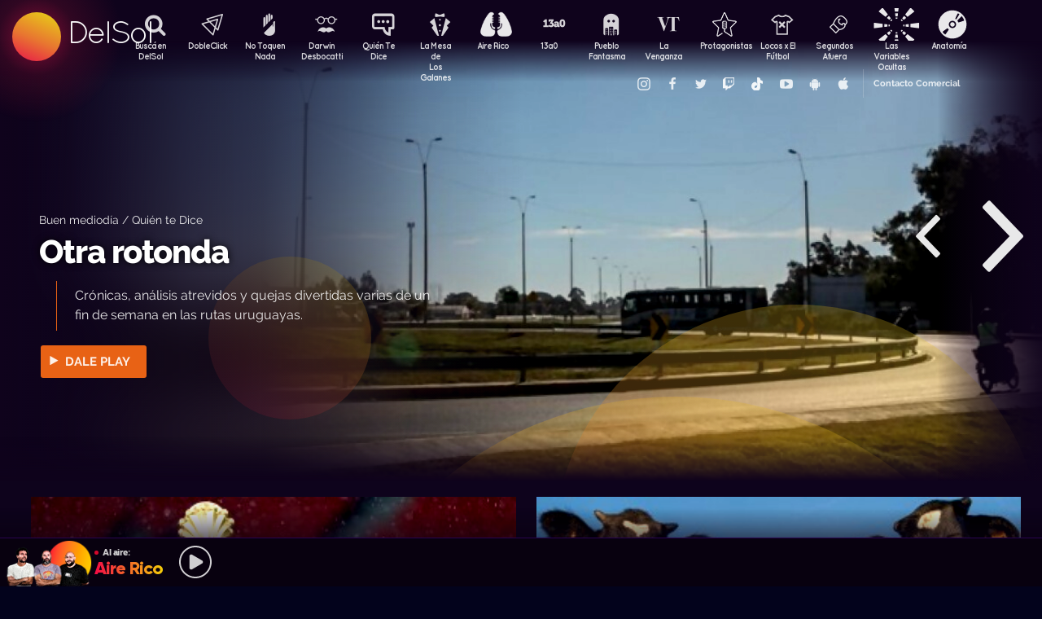

--- FILE ---
content_type: text/html; charset=UTF-8
request_url: https://www.dl.uy/
body_size: 99754
content:
<!doctype html>
<!--
Diseño UI/UX & HTML/CSS/JS Front-End, identidad visual y diseño: Fede Hartman — ✉️ fede😁hartman.uy — http://fede.hartman.uy – https://www.linkedin.com/in/fedehartman/
Desarrollo de Backend/Frontend & API: Pablo Erartes | https://www.linkedin.com/in/pablo-erartes-97457a23/
Desarrollo v1.0: Oct 2016 / Ene 2017
-->
<html lang="es-UY" prefix="og: http://ogp.me/ns# fb: http://ogp.me/ns/fb# article: http://ogp.me/ns/article#">
<head>
  <meta charset="utf-8">
  <title> DelSol</title>
  <meta name="viewport" content="width=device-width, initial-scale=1.0, viewport-fit=cover">
  <link rel="apple-touch-icon" sizes="180x180" href="https://www.dl.uy//public/lb/img/favicons/apple-touch-icon.png?v=2020">
  <link rel="icon" type="image/png" sizes="32x32" href="https://www.dl.uy//public/lb/img/favicons/favicon-32x32.png?v=2020">
  <link rel="icon" type="image/png" sizes="16x16" href="https://www.dl.uy//public/lb/img/favicons/favicon-16x16.png?v=2020">
  <link rel="manifest" href="https://www.dl.uy//public/lb/img/favicons/site.webmanifest?v=2020">
  <link rel="mask-icon" href="https://www.dl.uy//public/lb/img/favicons/safari-pinned-tab.svg?v=2020" color="#f56c0a">
  <link rel="shortcut icon" href="https://www.dl.uy//public/lb/img/favicons/favicon.ico?v=2020">
  <meta name="msapplication-TileColor" content="#01011c">
  <meta name="theme-color" content="#01011c">
  <link href="//cdn.dl.uy" rel="dns-prefetch">
  <meta name="google-site-verification" content="qax4WYMBkSWuzVWTVYNe2toKBC_BzNwyc0tC0nlUPoM" />
<meta name="facebook-domain-verification" content="k32mctak89148o2jqpruoxovhb698r" />
    <meta property="fb:app_id" content="101539647024567" />
  <meta name="article:author" content="https://facebook.com/DelSolUy" />
  <meta name="description" content="DelSol 99.5 FM" /> 
  <meta property="og:image" content="https://delsol.uy//public/lb/img/fb.jpg">
  <meta property="og:title" content="DelSol">
  <meta property="og:url" content="https://delsol.uy">
  <meta property="og:type" content="article" />
  <meta property="og:description" content="DelSol 99.5 FM">
  <meta name="twitter:creator" content="@DelSolUy" />
  <meta name="twitter:site" content="@DelSolUy" />
  <meta property="twitter:account_id" content="791043270260494337">
  <style>
    #body--loader{width:100vw;height:100vh;position:fixed;left:0;top:0;z-index:9000001;display:grid;place-items:center;background-color:#03031c}.loader--hide{animation-name:aniloaderhide;opacity:1;animation-duration:250ms;animation-fill-mode:forwards;animation-timing-function:ease-out}.loader--show{animation-name:aniloadershow;opacity:0;animation-duration:250ms;animation-fill-mode:forwards;animation-timing-function:ease-out}.body--loadersol{margin-bottom:30px;width:70px;height:80px;display:flex;justify-content:space-between;align-items:center;align-content:center}.body--loadersol1,.body--loadersol2,.body--loadersol3{width:20px;height:20px;border-radius:50%;background-image:-moz-linear-gradient(67deg,#f50a45 0,#f5ce0a 100%);background-image:-webkit-linear-gradient(67deg,#f50a45 0,#f5ce0a 100%);background-image:-ms-linear-gradient(67deg,#f50a45 0,#f5ce0a 100%);animation-name:aniloadersol;opacity:0;animation-duration:750ms;animation-iteration-count:infinite;animation-fill-mode:forwards;animation-timing-function:cubic-bezier(.55,.01,.55,1)}.body--loadersol2{animation-delay:250ms}.body--loadersol3{animation-delay:.5s}@keyframes aniloaderhide{0%{opacity:1;visibility:show}100%{opacity:0;visibility:hidden}}@keyframes aniloadershow{0%{opacity:0;visibility:hidden}100%{opacity:1;visibility:show}}@keyframes aniloadersol{0%{opacity:0;margin-bottom:-20px}50%{opacity:.81;margin-bottom:20px}100%{opacity:0;margin-bottom:-20px}}
  </style>
  <link rel="stylesheet" href="https://www.dl.uy//public/lb/css/style.css?v=2021-011">
  <link rel="stylesheet" href="https://www.dl.uy//public/lb/css/not-compiled-styles.css?v=2026-01-19 16:04:05">
  <link rel="stylesheet" href="https://www.dl.uy//public/lb/css-new/styles.css?v=2026-01-19 16:04:05">
  <script>
    var URL_BASE = "https://www.dl.uy/";
    var VIVO = [];
    var DOBLE = false
  </script>
  <script src="https://www.dl.uy//public/lb/js/sol.js?v=202110"></script>
  <script src="https://www.dl.uy//public/lb/js/streaming_2022.js?v=202201"></script>
</head>

<body class="body-home">
    <input type="hidden" id="server-time" value="1604">
    <input type="hidden" id="server-week-day" value="1">
<div id="fb-root"></div>
<script async defer crossorigin="anonymous" src="https://connect.facebook.net/es_LA/sdk.js#xfbml=1&version=v8.0&appId=101539647024567&autoLogAppEvents=1" nonce="niZGwWpF"></script>
<!-- Loader
--------------------------->
<div id="body--loader" class="loader--hide"><div class="body--loadersol"><div class="body--loadersol1"></div><div class="body--loadersol2"></div><div class="body--loadersol3"></div></div></div>

<!-- Facebook
--------------------------->
<div id="fb-root"></div>
<script async defer crossorigin="anonymous" src="https://connect.facebook.net/es_LA/sdk.js#xfbml=1&version=v3.2&appId=101539647024567&autoLogAppEvents=1"></script>

<!-- Twitter
--------------------------->
<script>window.twttr=function(t,e,r){var n,i=t.getElementsByTagName(e)[0],w=window.twttr||{};return t.getElementById(r)?w:((n=t.createElement(e)).id=r,n.src="https://platform.twitter.com/widgets.js",i.parentNode.insertBefore(n,i),w._e=[],w.ready=function(t){w._e.push(t)},w)}(document,"script","twitter-wjs");</script>




<!-- Header ====================================================== -->
<header class="main-header">
  <div class="imago">
      <h1><a class="lnApp" href="https://www.dl.uy/" title="Volvé a DelSol">DelSol</a></h1>
      <h2 class="imago-frecuencias">
          <div class="imago-frecuencia imago-frecuencia-1">99.5 FM<span>&nbsp;</span></div>
          <div class="imago-frecuencia imago-frecuencia-2">99.5 FM<span>&nbsp;</span></div>
          <div class="imago-frecuencia imago-frecuencia-3">99.5 FM<span>&nbsp;</span></div>
      </h2>
  </div>
</header>

<!-- **** -->
<div class="buscador-bot-mobile"><a href="#" title="Buscar">Buscá</a></div>

<div class="buscador-box none">
    <div class="buscador-wrapper">
        <div class="cierrabuscador"></div>
        <form id="frmSearch">
            <input id="seacher" autocomplete="off" name="seacher" type="search" placeholder="Buscá programas, secciones, episodios" />
            <button type="submit" value="" name="btBuscar"></button>
        </form>
    </div>
</div>
<!-- **** -->

<nav class="main-nav">
    <div class="main-nav-programas">
        <div class="mobile-menu-swiper">
            <div class="swiper-wrapper">
                <div class="swiper-slide m-programa m-bu no-mobile">
                    <a class="m-bu" href="#" title="Buscar">Buscá en DelSol</a>
                </div>
                <div class="swiper-slide m-programa">
                    <a class="lnApp m-doble" href="https://www.dl.uy/dobleclick" title="DobleClick">DobleClick</a>
                </div>
                <div class="swiper-slide m-programa">
                    <a class="lnApp m-notoquen" href="https://www.dl.uy/notoquennada" title="No Toquen Nada">No Toquen Nada</a>
                </div>
                <div class="swiper-slide m-programa">
                    <a class="lnApp m-darwin" href="https://www.dl.uy/notoquennada/darwin" title="Darwin Desbocatti">Darwin
                        <br>Desbocatti</a>
                </div>
                <div class="swiper-slide m-programa">
                    <a class="lnApp m-quiente" href="https://www.dl.uy/quientedice" title="Quién Te Dice">Quién Te Dice</a>
                </div>
                <div class="swiper-slide m-programa">
                    <a class="lnApp m-mesa" href="https://www.dl.uy/lamesa" title="La Mesa De Los Galanes">La Mesa de
                        <br> Los Galanes</a>
                </div>
                <div class="swiper-slide m-programa">
                    <a class="lnApp m-airerico" href="https://www.dl.uy/airerico" title="Aire Rico">Aire Rico</a>
                </div>
                <div class="swiper-slide m-programa">
                    <a class="lnApp m-trece" href="https://www.dl.uy/13a0" title="13a0">13a0</a>
                </div>
                <div class="swiper-slide m-programa">
                    <a class="lnApp m-pueblo" href="https://www.dl.uy/pueblofantasma" title="Pueblo Fantasma">Pueblo Fantasma</a>
                </div>
                <div class="swiper-slide m-programa">
                    <a class="lnApp m-dolina" href="https://www.dl.uy/dolina" title="La Venganza Será Terrible">La Venganza</a>
                </div>
                <div class="swiper-slide m-programa">
                    <a class="lnApp m-protagonistas" href="https://www.dl.uy/protagonistas" title="Protagonistas">Protagonistas</a>
                </div>
                <div class="swiper-slide m-programa">
                    <a class="lnApp m-locos" href="https://www.dl.uy/locosxporelfutbol" title="Locos x El Fútbol">Locos x El Fútbol</a>
                </div>
                <div class="swiper-slide m-programa">
                    <a class="lnApp m-segundos" href="https://www.dl.uy/segundosafuera" title="Segundos Afuera">Segundos Afuera</a>
                </div>
                <div class="swiper-slide m-programa">
                    <a class="lnApp m-lasvariablesocultas" href="https://www.dl.uy/lasvariablesocultas" title="Las Variables Ocultas">Las Variables Ocultas</a>
                </div>
                <div class="swiper-slide m-programa">
                    <a class="lnApp m-anatomia" href="https://www.dl.uy/anatomia" title="Anatomía">Anatomía</a>
                </div>
                <!-- <div class="swiper-slide m-programa">
                    <a class="lnApp m-emitidos" href="https://www.dl.uy/paso" title="Pasó en DelSol">Pasó en DelSol</a>
                </div> -->
                <div class="swiper-slide m-social m-in">
                    <a target="_blank" href="https://instagram.com/DelSolUy" title="Seguinos en Instagram">
                        <span class="none">Instagram</span>
                    </a>
                </div>
                <div class="swiper-slide m-social m-fb">
                    <a target="_blank" href="https://facebook.com/DelSolUy" title="Hacete fan en Facebook">
                        <span class="none">Facebook</span>
                    </a>
                </div>
                <div class="swiper-slide m-social m-tw">
                    <a target="_blank" href="https://twitter.com/DelSolUy" title="Seguinos en Twitter">
                        <span class="none">Twitter</span>
                    </a>
                </div>
                <div class="swiper-slide m-social m-tch">
                    <a target="_blank" href="https://twitch.tv/delsoluy" title="Twitch">
                        <span class="none">Twitch</span>
                    </a>
                </div>
                <div class="swiper-slide m-social m-me">
                    <a target="_blank" href="https://www.tiktok.com/@delsoluy" title="TikTok">
                        <span class="none">TikTok</span>
                    </a>
                </div>
                <div class="swiper-slide m-social m-yt">
                    <a target="_blank" href="https://www.youtube.com/channel/UCwxfiP2WBmLEblsrGgwWNMA" title="Nuestro canal de YouTube">
                        <span class="none">YouTube</span>
                    </a>
                </div>
                <div class="swiper-slide m-social m-an">
                    <a target="_blank" href="https://play.google.com/store/apps/details?id=com.delsol.app" title="Bajate la app de Android">
                        <span class="none">Android</span>
                    </a>
                </div>
                <div class="swiper-slide m-social m-io">
                    <a target="_blank" href="https://apps.apple.com/uy/app/delsol-99-5/id1302379976" title="Bajate la app de iOs">
                        <span class="none">iOs</span>
                    </a>
                </div>
                <div class="swiper-slide m-social m-co m-co-ka">
                    <a href="#" title="Contacto Comercial">Contacto Comercial</a>
                </div>
            </div>
            <div class="swiper-scrollbar none"></div>
        </div>
    </div>
</nav>
<div class="main-header-oscuro none"></div>

<!-- **** -->
<div id="dynContent">
    <div class="hero home-hero">
    <div class="swiper-container swiper-home-slider">
        <div class="swiper-wrapper">

                        <div class="swiper-slide programa-ntn ">
                <div class="notita-slider">
                    <section>
                        <article>
                            <h6><a class="lnApp" title="Columna de Darwin – No Toquen Nada" href="https://delsol.uy/notoquennada/darwincolumna">Columna de Darwin / No Toquen Nada</a></h6>
                            <h4><a class="lnApp" title="Dale Play" href="https://delsol.uy/notoquennada/darwincolumna/darwin-pide-contratar-hinchas-del-multilateralismo-para-que-el-acuerdo-ue-mercosur-contagie-emocion">Darwin pide contratar hinchas del multilateralismo para que el acuerdo UE Mercosur contagie emoción</a></h4>
                            <p>La mosca que muerde, el combate contra la cotorra y otras como 10 noticias en un minuto, cada una.</p>
                            <a class="escuchalo lnApp" title="Dale Play" href="https://delsol.uy/notoquennada/darwincolumna/darwin-pide-contratar-hinchas-del-multilateralismo-para-que-el-acuerdo-ue-mercosur-contagie-emocion"><span class="escuchalo-box">Dale Play</span></a>
                        </article>
                    </section>
                    <div class="efectos"><div class="circulito1"></div><div class="circulito2"></div><div class="circulito3"></div><div class="shadow-left"></div><div class="shadow-bot"></div><div class="shadow-right"></div><div class="shadow-top"></div></div>
                    <figure>
                        <picture>
                            <source media="(max-width: 759px)" srcset="https://cdn.dl.uy//solimg/360x360/38/38877.jpg">
                            <img src="https://cdn.dl.uy//solimg/894x503/38/38877.jpg" alt="Darwin pide contratar hinchas del multilateralismo para que el acuerdo UE Mercosur contagie emoción - Columna de Darwin - No Toquen Nada | DelSol 99.5 FM">
                        </picture>
                    </figure>
                    <figure class="blur">
                        <picture>
                            <source media="(min-width: 759px)" srcset="https://cdn.dl.uy//solimg/894x503/38/38877.jpg">
                            <img src="https://cdn.dl.uy//solimg/894x503/38/38877.jpg">
                        </picture>
                    </figure>
                </div>
            </div>
                        <div class="swiper-slide programa-qtc ">
                <div class="notita-slider">
                    <section>
                        <article>
                            <h6><a class="lnApp" title="Buen mediodía – Quién te Dice" href="https://delsol.uy/quientedice/buenmediodia">Buen mediodía / Quién te Dice</a></h6>
                            <h4><a class="lnApp" title="Dale Play" href="https://delsol.uy/quientedice/buenmediodia/otra-rotonda">Otra rotonda</a></h4>
                            <p>Crónicas, análisis atrevidos y quejas divertidas varias de un fin de semana en las rutas uruguayas.</p>
                            <a class="escuchalo lnApp" title="Dale Play" href="https://delsol.uy/quientedice/buenmediodia/otra-rotonda"><span class="escuchalo-box">Dale Play</span></a>
                        </article>
                    </section>
                    <div class="efectos"><div class="circulito1"></div><div class="circulito2"></div><div class="circulito3"></div><div class="shadow-left"></div><div class="shadow-bot"></div><div class="shadow-right"></div><div class="shadow-top"></div></div>
                    <figure>
                        <picture>
                            <source media="(max-width: 759px)" srcset="https://cdn.dl.uy//solimg/360x360/38/38883.jpg">
                            <img src="https://cdn.dl.uy//solimg/894x503/38/38883.jpg" alt="Otra rotonda - Buen mediodía - Quién te Dice | DelSol 99.5 FM">
                        </picture>
                    </figure>
                    <figure class="blur">
                        <picture>
                            <source media="(min-width: 759px)" srcset="https://cdn.dl.uy//solimg/894x503/38/38883.jpg">
                            <img src="https://cdn.dl.uy//solimg/894x503/38/38883.jpg">
                        </picture>
                    </figure>
                </div>
            </div>
                        <div class="swiper-slide  ">
                <div class="notita-slider">
                    <section>
                        <article>
                            <h6><a class="lnApp" title="Carolina Domínguez – Doble Click" href="https://delsol.uy/dobleclick/carolinadominguez">Carolina Domínguez / Doble Click</a></h6>
                            <h4><a class="lnApp" title="Dale Play" href="https://delsol.uy/dobleclick/carolinadominguez/es-el-accidente-mas-grave-de-espana-en-los-ultimos-13-anos">“Es el accidente más grave de España en los últimos 13 años”</a></h4>
                            <p>La periodista uruguaya radicada en España, Carolina Domínguez, contó sobre el accidente de trenes que dejó al momento cerca de 40 muertos y decenas de heridos. “El tren que descarriló iba a 200 km/hora, una velocidad adecuada debido a que se permite hasta 250 km/hora”.</p>
                            <a class="escuchalo lnApp" title="Dale Play" href="https://delsol.uy/dobleclick/carolinadominguez/es-el-accidente-mas-grave-de-espana-en-los-ultimos-13-anos"><span class="escuchalo-box">Dale Play</span></a>
                        </article>
                    </section>
                    <div class="efectos"><div class="circulito1"></div><div class="circulito2"></div><div class="circulito3"></div><div class="shadow-left"></div><div class="shadow-bot"></div><div class="shadow-right"></div><div class="shadow-top"></div></div>
                    <figure>
                        <picture>
                            <source media="(max-width: 759px)" srcset="https://cdn.dl.uy//solimg/360x360/38/38874.jpg">
                            <img src="https://cdn.dl.uy//solimg/894x503/38/38874.jpg" alt="“Es el accidente más grave de España en los últimos 13 años” - Carolina Domínguez - Doble Click | DelSol 99.5 FM">
                        </picture>
                    </figure>
                    <figure class="blur">
                        <picture>
                            <source media="(min-width: 759px)" srcset="https://cdn.dl.uy//solimg/894x503/38/38874.jpg">
                            <img src="https://cdn.dl.uy//solimg/894x503/38/38874.jpg">
                        </picture>
                    </figure>
                </div>
            </div>
                        <div class="swiper-slide programa-ntn ">
                <div class="notita-slider">
                    <section>
                        <article>
                            <h6><a class="lnApp" title="Ronda de oficios – No Toquen Nada" href="https://delsol.uy/notoquennada/ronda_oficios">Ronda de oficios / No Toquen Nada</a></h6>
                            <h4><a class="lnApp" title="Dale Play" href="https://delsol.uy/notoquennada/ronda_oficios/voces-de-las-canchas-entre-el-oficio-y-el-hincha">Voces de las canchas, entre el oficio y el hincha  </a></h4>
                            <p>Ronda con el decano de las voces de los estadios, Nicolás Alem, y Fabián Riverón, una de las voces del Franzini. Cruzamos el ciclo de oficios con las historias de la audiencia y llegamos hasta el origen del “mejor apodo” del fútbol uruguayo.  </p>
                            <a class="escuchalo lnApp" title="Dale Play" href="https://delsol.uy/notoquennada/ronda_oficios/voces-de-las-canchas-entre-el-oficio-y-el-hincha"><span class="escuchalo-box">Dale Play</span></a>
                        </article>
                    </section>
                    <div class="efectos"><div class="circulito1"></div><div class="circulito2"></div><div class="circulito3"></div><div class="shadow-left"></div><div class="shadow-bot"></div><div class="shadow-right"></div><div class="shadow-top"></div></div>
                    <figure>
                        <picture>
                            <source media="(max-width: 759px)" srcset="https://cdn.dl.uy//solimg/360x360/38/38878.jpg">
                            <img src="https://cdn.dl.uy//solimg/894x503/38/38878.jpg" alt="Voces de las canchas, entre el oficio y el hincha   - Ronda de oficios - No Toquen Nada | DelSol 99.5 FM">
                        </picture>
                    </figure>
                    <figure class="blur">
                        <picture>
                            <source media="(min-width: 759px)" srcset="https://cdn.dl.uy//solimg/894x503/38/38878.jpg">
                            <img src="https://cdn.dl.uy//solimg/894x503/38/38878.jpg">
                        </picture>
                    </figure>
                </div>
            </div>
                        <div class="swiper-slide programa-ntn ">
                <div class="notita-slider">
                    <section>
                        <article>
                            <h6><a class="lnApp" title="Informes – No Toquen Nada" href="https://delsol.uy/notoquennada/informes">Informes / No Toquen Nada</a></h6>
                            <h4><a class="lnApp" title="Dale Play" href="https://delsol.uy/notoquennada/informes/transporte-podra-cobrar-multas-por-luz-roja-y-adelantamientos">Transporte podrá cobrar multas por luz roja y adelantamientos </a></h4>
                            <p>Ahora los radares del MTOP, además de la velocidad controlan otras infracciones como el cruce en luz roja. Además, la dirección de Vialidad está preparando la instalación de equipos que controlan los adelantamientos en lugares no permitidos.

</p>
                            <a class="escuchalo lnApp" title="Dale Play" href="https://delsol.uy/notoquennada/informes/transporte-podra-cobrar-multas-por-luz-roja-y-adelantamientos"><span class="escuchalo-box">Dale Play</span></a>
                        </article>
                    </section>
                    <div class="efectos"><div class="circulito1"></div><div class="circulito2"></div><div class="circulito3"></div><div class="shadow-left"></div><div class="shadow-bot"></div><div class="shadow-right"></div><div class="shadow-top"></div></div>
                    <figure>
                        <picture>
                            <source media="(max-width: 759px)" srcset="https://cdn.dl.uy//solimg/360x360/12/12253.jpg">
                            <img src="https://cdn.dl.uy//solimg/894x503/12/12253.jpg" alt="Transporte podrá cobrar multas por luz roja y adelantamientos  - Informes - No Toquen Nada | DelSol 99.5 FM">
                        </picture>
                    </figure>
                    <figure class="blur">
                        <picture>
                            <source media="(min-width: 759px)" srcset="https://cdn.dl.uy//solimg/894x503/12/12253.jpg">
                            <img src="https://cdn.dl.uy//solimg/894x503/12/12253.jpg">
                        </picture>
                    </figure>
                </div>
            </div>
            
        </div>
        <div class="swiper-arrows">
            <div class="swiper-button-next"></div>
            <div class="swiper-button-prev"></div>
        </div>
        <div class="shadow-right"></div>
    </div>
</div>
<div class="main" style="padding-bottom: 0">
    

  <div class="destacada-box destacada01"><div class="notita-audio programa-ntn ">
    <a class="tira-link lnApp" href="https://delsol.uy/notoquennada/darwindeporte/la-crisis-del-real-madrid-llego-a-la-final-de-la-copa-africa"></a>
    <figure>
        <img src="https://cdn.dl.uy//solimg/320X180/38/38880.jpg" alt="La crisis del Real Madrid llegó a la final de la Copa África - Darwin - Columna Deportiva - DelSol 99.5 FM">
    </figure>
    <article>
        <h4><a class="lnApp" href="https://delsol.uy/notoquennada/darwindeporte/la-crisis-del-real-madrid-llego-a-la-final-de-la-copa-africa">La crisis del Real Madrid llegó a la final de la Copa África</a></h4>
        <small>
          <a class="lnApp" href="https://delsol.uy/notoquennada/darwindeporte">
            Darwin - Columna Deportiva          </a><br>
          No Toquen Nada          &nbsp;&nbsp;•&nbsp;&nbsp;
          19/01/2026        </small>
    </article>
</div></div>
<div class="destacada-box destacada02"><div class="notita-audio  ">
    <a class="tira-link lnApp" href="https://delsol.uy/dobleclick/entrevistas/caeria-el-65-de-los-aranceles-que-paga-la-carne-significa-unos-u$s-15-millones-que-entran-a-la-cadena"></a>
    <figure>
        <img src="https://cdn.dl.uy//solimg/320X180/38/38875.jpg" alt="“Caería el 65% de los aranceles que paga la carne, significa unos U$S 15 millones que entran a la cadena” - Entrevistas - DelSol 99.5 FM">
    </figure>
    <article>
        <h4><a class="lnApp" href="https://delsol.uy/dobleclick/entrevistas/caeria-el-65-de-los-aranceles-que-paga-la-carne-significa-unos-u$s-15-millones-que-entran-a-la-cadena">“Caería el 65% de los aranceles que paga la carne, significa unos U$S 15 millones que entran a la cadena”</a></h4>
        <small>
          <a class="lnApp" href="https://delsol.uy/dobleclick/entrevistas">
            Entrevistas          </a><br>
          Doble Click          &nbsp;&nbsp;•&nbsp;&nbsp;
          19/01/2026        </small>
    </article>
</div></div>
  

<!-- Magnolio Sala -->
  <!-- <div class="mgsl--iframe-box" style="position: relative">
    <iframe
      class="mgsl--iframe"
      src="https://magnoliosala.uy/cartelera"
    ></iframe>
  </div> -->
  <!-- Magnolio Sala -->
  
  <div class="tira dobleclick">
  <h3 class="dl--tira-h3">
    <a class="lnApp" href="https://delsol.uy/dobleclick" target="_blank">
      <span class="dl--tira-h3-programa">Doble Click</span>
      <span class="dl--tira-h3-line"></span>
      <span class="dl--tira-h3-vertodo">Ver todo</span>
    </a>
  </h3>
  <div class="tira-swiper">
      <div class="swiper-wrapper">
                    <div class="swiper-slide"><div class="notita-audio  ">
    <a class="tira-link lnApp" href="https://delsol.uy/dobleclick/entrevistas/no-tenemos-un-problema-con-las-playas-de-montevideo-para-llegar-a-una-alarma-publica-pero-es-una-alerta"></a>
    <figure>
        <img src="https://cdn.dl.uy//solimg/320X180/38/38863.jpg" alt="“No tenemos un problema con las playas de Montevideo para llegar a una alarma pública pero es una alerta” - Entrevistas - DelSol 99.5 FM">
    </figure>
    <article>
        <h4><a class="lnApp" href="https://delsol.uy/dobleclick/entrevistas/no-tenemos-un-problema-con-las-playas-de-montevideo-para-llegar-a-una-alarma-publica-pero-es-una-alerta">“No tenemos un problema con las playas de Montevideo para llegar a una alarma pública pero es una alerta”</a></h4>
        <small>
          <a class="lnApp" href="https://delsol.uy/dobleclick/entrevistas">
            Entrevistas          </a><br>
          Doble Click          &nbsp;&nbsp;•&nbsp;&nbsp;
          16/01/2026        </small>
    </article>
</div></div>
                    <div class="swiper-slide"><div class="notita-audio  ">
    <a class="tira-link lnApp" href="https://delsol.uy/dobleclick/entrevistas/estamos-en-una-lista-que-no-deberiamos-estar-es-una-senal-muy-mala-para-lo-que-puede-venir"></a>
    <figure>
        <img src="https://cdn.dl.uy//solimg/320X180/38/38068.jpg" alt="“Estamos en una lista que no deberíamos estar, es una señal muy mala para lo que puede venir” - Entrevistas - DelSol 99.5 FM">
    </figure>
    <article>
        <h4><a class="lnApp" href="https://delsol.uy/dobleclick/entrevistas/estamos-en-una-lista-que-no-deberiamos-estar-es-una-senal-muy-mala-para-lo-que-puede-venir">“Estamos en una lista que no deberíamos estar, es una señal muy mala para lo que puede venir”</a></h4>
        <small>
          <a class="lnApp" href="https://delsol.uy/dobleclick/entrevistas">
            Entrevistas          </a><br>
          Doble Click          &nbsp;&nbsp;•&nbsp;&nbsp;
          15/01/2026        </small>
    </article>
</div></div>
                    <div class="swiper-slide"><div class="notita-audio  ">
    <a class="tira-link lnApp" href="https://delsol.uy/dobleclick/entrevistas/policia-caminera-intensifica-controles-en-rutas-nacionales"></a>
    <figure>
        <img src="https://cdn.dl.uy//solimg/320X180/38/38841.jpg" alt="Policía Caminera intensifíca controles en rutas nacionales. - Entrevistas - DelSol 99.5 FM">
    </figure>
    <article>
        <h4><a class="lnApp" href="https://delsol.uy/dobleclick/entrevistas/policia-caminera-intensifica-controles-en-rutas-nacionales">Policía Caminera intensifíca controles en rutas nacionales.</a></h4>
        <small>
          <a class="lnApp" href="https://delsol.uy/dobleclick/entrevistas">
            Entrevistas          </a><br>
          Doble Click          &nbsp;&nbsp;•&nbsp;&nbsp;
          23/12/2025        </small>
    </article>
</div></div>
                    <div class="swiper-slide"><div class="notita-audio  ">
    <a class="tira-link lnApp" href="https://delsol.uy/dobleclick/entrevistas/es-inexplicable-que-uruguay-no-acompane-el-comunicado"></a>
    <figure>
        <img src="https://cdn.dl.uy//solimg/320X180/38/38590.jpg" alt="“Es inexplicable que Uruguay no acompañe el comunicado” - Entrevistas - DelSol 99.5 FM">
    </figure>
    <article>
        <h4><a class="lnApp" href="https://delsol.uy/dobleclick/entrevistas/es-inexplicable-que-uruguay-no-acompane-el-comunicado">“Es inexplicable que Uruguay no acompañe el comunicado”</a></h4>
        <small>
          <a class="lnApp" href="https://delsol.uy/dobleclick/entrevistas">
            Entrevistas          </a><br>
          Doble Click          &nbsp;&nbsp;•&nbsp;&nbsp;
          22/12/2025        </small>
    </article>
</div></div>
                              <div class="swiper-slide slide-ver-mas"><a class="lnApp" href="https://delsol.uy/dobleclick">Más contenido de Doble Click</a></div>
                </div>
      <div class="swiper-arrows-tira"><div class="swiper-button-next"></div><div class="swiper-button-prev"></div></div>
  </div>
</div><div class="tira notoquennada">
  <h3 class="dl--tira-h3">
    <a class="lnApp" href="https://delsol.uy/notoquennada" target="_blank">
      <span class="dl--tira-h3-programa">No Toquen Nada</span>
      <span class="dl--tira-h3-line"></span>
      <span class="dl--tira-h3-vertodo">Ver todo</span>
    </a>
  </h3>
  <div class="tira-swiper">
      <div class="swiper-wrapper">
                    <div class="swiper-slide"><div class="notita-audio programa-ntn ">
    <a class="tira-link lnApp" href="https://delsol.uy/notoquennada/darwin_concentrado/encuentro-en-decadencia-darwin-explico-el-matrimonio-entre-el-mercosur-y-la-union-europea"></a>
    <figure>
        <img src="https://cdn.dl.uy//solimg/320X180/38/38876.jpg" alt="Encuentro en decadencia: Darwin explicó el matrimonio entre el Mercosur y la Unión Europea - Darwin concentrado - DelSol 99.5 FM">
    </figure>
    <article>
        <h4><a class="lnApp" href="https://delsol.uy/notoquennada/darwin_concentrado/encuentro-en-decadencia-darwin-explico-el-matrimonio-entre-el-mercosur-y-la-union-europea">Encuentro en decadencia: Darwin explicó el matrimonio entre el Mercosur y la Unión Europea</a></h4>
        <small>
          <a class="lnApp" href="https://delsol.uy/notoquennada/darwin_concentrado">
            Darwin concentrado          </a><br>
          No Toquen Nada          &nbsp;&nbsp;•&nbsp;&nbsp;
          19/01/2026        </small>
    </article>
</div></div>
                    <div class="swiper-slide"><div class="notita-audio programa-ntn ">
    <a class="tira-link lnApp" href="https://delsol.uy/notoquennada/darwindeporte/penarol-es-quemar-ahora-a-leo-fernandez"></a>
    <figure>
        <img src="https://cdn.dl.uy//solimg/320X180/38/38867.jpg" alt="Peñarol es quemar, ahora a Leo Fernández - Darwin - Columna Deportiva - DelSol 99.5 FM">
    </figure>
    <article>
        <h4><a class="lnApp" href="https://delsol.uy/notoquennada/darwindeporte/penarol-es-quemar-ahora-a-leo-fernandez">Peñarol es quemar, ahora a Leo Fernández</a></h4>
        <small>
          <a class="lnApp" href="https://delsol.uy/notoquennada/darwindeporte">
            Darwin - Columna Deportiva          </a><br>
          No Toquen Nada          &nbsp;&nbsp;•&nbsp;&nbsp;
          16/01/2026        </small>
    </article>
</div></div>
                    <div class="swiper-slide"><div class="notita-audio programa-ntn ">
    <a class="tira-link lnApp" href="https://delsol.uy/notoquennada/darwin_concentrado/cambio-de-firma-delcycracia-en-venezuela"></a>
    <figure>
        <img src="https://cdn.dl.uy//solimg/320X180/38/38866.jpg" alt="Cambio de firma: Delcycracia en Venezuela - Darwin concentrado - DelSol 99.5 FM">
    </figure>
    <article>
        <h4><a class="lnApp" href="https://delsol.uy/notoquennada/darwin_concentrado/cambio-de-firma-delcycracia-en-venezuela">Cambio de firma: Delcycracia en Venezuela</a></h4>
        <small>
          <a class="lnApp" href="https://delsol.uy/notoquennada/darwin_concentrado">
            Darwin concentrado          </a><br>
          No Toquen Nada          &nbsp;&nbsp;•&nbsp;&nbsp;
          16/01/2026        </small>
    </article>
</div></div>
                    <div class="swiper-slide"><div class="notita-audio programa-ntn ">
    <a class="tira-link lnApp" href="https://delsol.uy/notoquennada/darwincolumna/la-torre-de-caida-libre-se-tranco-en-su-estreno-cambio-de-firma-delcycracia-en-venezuela"></a>
    <figure>
        <img src="https://cdn.dl.uy//solimg/320X180/38/38865.jpg" alt="La torre de caída libre se trancó en su estreno/ Cambio de firma: Delcycracia en Venezuela - Columna de Darwin - DelSol 99.5 FM">
    </figure>
    <article>
        <h4><a class="lnApp" href="https://delsol.uy/notoquennada/darwincolumna/la-torre-de-caida-libre-se-tranco-en-su-estreno-cambio-de-firma-delcycracia-en-venezuela">La torre de caída libre se trancó en su estreno/ Cambio de firma: Delcycracia en Venezuela</a></h4>
        <small>
          <a class="lnApp" href="https://delsol.uy/notoquennada/darwincolumna">
            Columna de Darwin          </a><br>
          No Toquen Nada          &nbsp;&nbsp;•&nbsp;&nbsp;
          16/01/2026        </small>
    </article>
</div></div>
                              <div class="swiper-slide slide-ver-mas"><a class="lnApp" href="https://delsol.uy/notoquennada">Más contenido de No Toquen Nada</a></div>
                </div>
      <div class="swiper-arrows-tira"><div class="swiper-button-next"></div><div class="swiper-button-prev"></div></div>
  </div>
</div><div class="tira quientedice">
  <h3 class="dl--tira-h3">
    <a class="lnApp" href="https://delsol.uy/quientedice" target="_blank">
      <span class="dl--tira-h3-programa">Quién te Dice</span>
      <span class="dl--tira-h3-line"></span>
      <span class="dl--tira-h3-vertodo">Ver todo</span>
    </a>
  </h3>
  <div class="tira-swiper">
      <div class="swiper-wrapper">
                    <div class="swiper-slide"><div class="notita-audio programa-qtc ">
    <a class="tira-link lnApp" href="https://delsol.uy/quientedice/teatroyescenarios/aparecio-el-original-la-identidad-de-gardel"></a>
    <figure>
        <img src="https://cdn.dl.uy//solimg/320X180/38/38879.jpg" alt="¡Apareció el original! La identidad de Gardel - Teatro y Escenarios  - DelSol 99.5 FM">
    </figure>
    <article>
        <h4><a class="lnApp" href="https://delsol.uy/quientedice/teatroyescenarios/aparecio-el-original-la-identidad-de-gardel">¡Apareció el original! La identidad de Gardel</a></h4>
        <small>
          <a class="lnApp" href="https://delsol.uy/quientedice/teatroyescenarios">
            Teatro y Escenarios           </a><br>
          Quién te Dice          &nbsp;&nbsp;•&nbsp;&nbsp;
          19/01/2026        </small>
    </article>
</div></div>
                    <div class="swiper-slide"><div class="notita-audio programa-qtc ">
    <a class="tira-link lnApp" href="https://delsol.uy/quientedice/muchachoquelee/delirios-espanoles"></a>
    <figure>
        <img src="https://cdn.dl.uy//solimg/320X180/38/38882.jpg" alt="Delirios españoles - Un muchacho que lee - DelSol 99.5 FM">
    </figure>
    <article>
        <h4><a class="lnApp" href="https://delsol.uy/quientedice/muchachoquelee/delirios-espanoles">Delirios españoles</a></h4>
        <small>
          <a class="lnApp" href="https://delsol.uy/quientedice/muchachoquelee">
            Un muchacho que lee          </a><br>
          Quién te Dice          &nbsp;&nbsp;•&nbsp;&nbsp;
          16/01/2026        </small>
    </article>
</div></div>
                    <div class="swiper-slide"><div class="notita-audio programa-qtc ">
    <a class="tira-link lnApp" href="https://delsol.uy/quientedice/buenmediodia/nueva-carrara-y-el-turismo-interno"></a>
    <figure>
        <img src="https://cdn.dl.uy//solimg/320X180/38/38881.jpg" alt="Nueva Carrara y el turismo interno - Buen mediodía - DelSol 99.5 FM">
    </figure>
    <article>
        <h4><a class="lnApp" href="https://delsol.uy/quientedice/buenmediodia/nueva-carrara-y-el-turismo-interno">Nueva Carrara y el turismo interno</a></h4>
        <small>
          <a class="lnApp" href="https://delsol.uy/quientedice/buenmediodia">
            Buen mediodía          </a><br>
          Quién te Dice          &nbsp;&nbsp;•&nbsp;&nbsp;
          16/01/2026        </small>
    </article>
</div></div>
                    <div class="swiper-slide"><div class="notita-audio programa-qtc ">
    <a class="tira-link lnApp" href="https://delsol.uy/quientedice/el-buen-vivir/emprender-en-gastronomia-idealizacion-vs-realidad"></a>
    <figure>
        <img src="https://cdn.dl.uy//solimg/320X180/38/38858.jpg" alt="Emprender en gastronomía: idealización vs realidad - El buen vivir - DelSol 99.5 FM">
    </figure>
    <article>
        <h4><a class="lnApp" href="https://delsol.uy/quientedice/el-buen-vivir/emprender-en-gastronomia-idealizacion-vs-realidad">Emprender en gastronomía: idealización vs realidad</a></h4>
        <small>
          <a class="lnApp" href="https://delsol.uy/quientedice/el-buen-vivir">
            El buen vivir          </a><br>
          Quién te Dice          &nbsp;&nbsp;•&nbsp;&nbsp;
          15/01/2026        </small>
    </article>
</div></div>
                              <div class="swiper-slide slide-ver-mas"><a class="lnApp" href="https://delsol.uy/quientedice">Más contenido de Quién te Dice</a></div>
                </div>
      <div class="swiper-arrows-tira"><div class="swiper-button-next"></div><div class="swiper-button-prev"></div></div>
  </div>
</div><div class="tira lamesa">
  <h3 class="dl--tira-h3">
    <a class="lnApp" href="https://delsol.uy/lamesa" target="_blank">
      <span class="dl--tira-h3-programa">La Mesa de los Galanes</span>
      <span class="dl--tira-h3-line"></span>
      <span class="dl--tira-h3-vertodo">Ver todo</span>
    </a>
  </h3>
  <div class="tira-swiper">
      <div class="swiper-wrapper">
                    <div class="swiper-slide"><div class="notita-audio programa-lmg ">
    <a class="tira-link lnApp" href="https://delsol.uy/lamesa/equipogalactico/dudu-didi-dede-y-todos-los-brasileros"></a>
    <figure>
        <img src="https://cdn.dl.uy//solimg/320X180/38/38871.jpg" alt="Dudú, Didi, Dedé y todos los brasileros - Equipo Galáctico - DelSol 99.5 FM">
    </figure>
    <article>
        <h4><a class="lnApp" href="https://delsol.uy/lamesa/equipogalactico/dudu-didi-dede-y-todos-los-brasileros">Dudú, Didi, Dedé y todos los brasileros</a></h4>
        <small>
          <a class="lnApp" href="https://delsol.uy/lamesa/equipogalactico">
            Equipo Galáctico          </a><br>
          La Mesa de los Galanes          &nbsp;&nbsp;•&nbsp;&nbsp;
          16/01/2026        </small>
    </article>
</div></div>
                    <div class="swiper-slide"><div class="notita-audio programa-lmg ">
    <a class="tira-link lnApp" href="https://delsol.uy/lamesa/sobremesa/que-famosos-ocupaban-los-suenos-mojados-de-sus-madres"></a>
    <figure>
        <img src="https://cdn.dl.uy//solimg/320X180/38/38870.jpg" alt="¿Qué famosos ocupaban los sueños mojados de sus madres? - Sobremesa - DelSol 99.5 FM">
    </figure>
    <article>
        <h4><a class="lnApp" href="https://delsol.uy/lamesa/sobremesa/que-famosos-ocupaban-los-suenos-mojados-de-sus-madres">¿Qué famosos ocupaban los sueños mojados de sus madres?</a></h4>
        <small>
          <a class="lnApp" href="https://delsol.uy/lamesa/sobremesa">
            Sobremesa          </a><br>
          La Mesa de los Galanes          &nbsp;&nbsp;•&nbsp;&nbsp;
          16/01/2026        </small>
    </article>
</div></div>
                    <div class="swiper-slide"><div class="notita-audio programa-lmg ">
    <a class="tira-link lnApp" href="https://delsol.uy/lamesa/lacharla/los-asados-eventuales-y-sin-leo"></a>
    <figure>
        <img src="https://cdn.dl.uy//solimg/320X180/38/38869.jpg" alt="Los asados eventuales y sin Leo - La Charla - DelSol 99.5 FM">
    </figure>
    <article>
        <h4><a class="lnApp" href="https://delsol.uy/lamesa/lacharla/los-asados-eventuales-y-sin-leo">Los asados eventuales y sin Leo</a></h4>
        <small>
          <a class="lnApp" href="https://delsol.uy/lamesa/lacharla">
            La Charla          </a><br>
          La Mesa de los Galanes          &nbsp;&nbsp;•&nbsp;&nbsp;
          16/01/2026        </small>
    </article>
</div></div>
                    <div class="swiper-slide"><div class="notita-audio programa-lmg ">
    <a class="tira-link lnApp" href="https://delsol.uy/lamesa/tioaldo/verano-con-aldo"></a>
    <figure>
        <img src="https://cdn.dl.uy//solimg/320X180/36/36271.jpg" alt="Verano con Aldo - Tio Aldo - DelSol 99.5 FM">
    </figure>
    <article>
        <h4><a class="lnApp" href="https://delsol.uy/lamesa/tioaldo/verano-con-aldo">Verano con Aldo</a></h4>
        <small>
          <a class="lnApp" href="https://delsol.uy/lamesa/tioaldo">
            Tio Aldo          </a><br>
          La Mesa de los Galanes          &nbsp;&nbsp;•&nbsp;&nbsp;
          15/01/2026        </small>
    </article>
</div></div>
                              <div class="swiper-slide slide-ver-mas"><a class="lnApp" href="https://delsol.uy/lamesa">Más contenido de La Mesa de los Galanes</a></div>
                </div>
      <div class="swiper-arrows-tira"><div class="swiper-button-next"></div><div class="swiper-button-prev"></div></div>
  </div>
</div><div class="tira facildesviarse">
  <h3 class="dl--tira-h3">
    <a class="lnApp" href="https://delsol.uy/facildesviarse" target="_blank">
      <span class="dl--tira-h3-programa">Facil Desviarse</span>
      <span class="dl--tira-h3-line"></span>
      <span class="dl--tira-h3-vertodo">Ver todo</span>
    </a>
  </h3>
  <div class="tira-swiper">
      <div class="swiper-wrapper">
                    <div class="swiper-slide"><div class="notita-audio  ">
    <a class="tira-link lnApp" href="https://delsol.uy/facildesviarse/audios/las-predicciones-para-el-2026"></a>
    <figure>
        <img src="https://cdn.dl.uy//solimg/320X180/30/30353.jpg" alt="Las predicciones para el 2026 - Audios - DelSol 99.5 FM">
    </figure>
    <article>
        <h4><a class="lnApp" href="https://delsol.uy/facildesviarse/audios/las-predicciones-para-el-2026">Las predicciones para el 2026</a></h4>
        <small>
          <a class="lnApp" href="https://delsol.uy/facildesviarse/audios">
            Audios          </a><br>
          Facil Desviarse          &nbsp;&nbsp;•&nbsp;&nbsp;
          23/12/2025        </small>
    </article>
</div></div>
                    <div class="swiper-slide"><div class="notita-audio  ">
    <a class="tira-link lnApp" href="https://delsol.uy/facildesviarse/arranque/wrapped-politico-del-2025"></a>
    <figure>
        <img src="https://cdn.dl.uy//solimg/320X180/38/38382.jpg" alt="Wrapped político del 2025 - Arranque - DelSol 99.5 FM">
    </figure>
    <article>
        <h4><a class="lnApp" href="https://delsol.uy/facildesviarse/arranque/wrapped-politico-del-2025">Wrapped político del 2025</a></h4>
        <small>
          <a class="lnApp" href="https://delsol.uy/facildesviarse/arranque">
            Arranque          </a><br>
          Facil Desviarse          &nbsp;&nbsp;•&nbsp;&nbsp;
          23/12/2025        </small>
    </article>
</div></div>
                    <div class="swiper-slide"><div class="notita-audio  ">
    <a class="tira-link lnApp" href="https://delsol.uy/facildesviarse/arranque/suspendieron-los-pagos-a-cardama-se-cae-el-contrato"></a>
    <figure>
        <img src="https://cdn.dl.uy//solimg/320X180/38/38839.jpg" alt="Suspendieron los pagos a Cardama, ¿se cae el contrato? - Arranque - DelSol 99.5 FM">
    </figure>
    <article>
        <h4><a class="lnApp" href="https://delsol.uy/facildesviarse/arranque/suspendieron-los-pagos-a-cardama-se-cae-el-contrato">Suspendieron los pagos a Cardama, ¿se cae el contrato?</a></h4>
        <small>
          <a class="lnApp" href="https://delsol.uy/facildesviarse/arranque">
            Arranque          </a><br>
          Facil Desviarse          &nbsp;&nbsp;•&nbsp;&nbsp;
          22/12/2025        </small>
    </article>
</div></div>
                    <div class="swiper-slide"><div class="notita-audio  ">
    <a class="tira-link lnApp" href="https://delsol.uy/facildesviarse/audios/vuelve-buenos-muchachos"></a>
    <figure>
        <img src="https://cdn.dl.uy//solimg/320X180/38/38828.png" alt="¿Vuelve Buenos Muchachos? - Audios - DelSol 99.5 FM">
    </figure>
    <article>
        <h4><a class="lnApp" href="https://delsol.uy/facildesviarse/audios/vuelve-buenos-muchachos">¿Vuelve Buenos Muchachos?</a></h4>
        <small>
          <a class="lnApp" href="https://delsol.uy/facildesviarse/audios">
            Audios          </a><br>
          Facil Desviarse          &nbsp;&nbsp;•&nbsp;&nbsp;
          19/12/2025        </small>
    </article>
</div></div>
                              <div class="swiper-slide slide-ver-mas"><a class="lnApp" href="https://delsol.uy/facildesviarse">Más contenido de Facil Desviarse</a></div>
                </div>
      <div class="swiper-arrows-tira"><div class="swiper-button-next"></div><div class="swiper-button-prev"></div></div>
  </div>
</div><div class="tira futbolycia">
  <h3 class="dl--tira-h3">
    <a class="lnApp" href="https://delsol.uy/futbolycia" target="_blank">
      <span class="dl--tira-h3-programa">13a0</span>
      <span class="dl--tira-h3-line"></span>
      <span class="dl--tira-h3-vertodo">Ver todo</span>
    </a>
  </h3>
  <div class="tira-swiper">
      <div class="swiper-wrapper">
                    <div class="swiper-slide"><div class="notita-audio programa-fyc ">
    <a class="tira-link lnApp" href="https://delsol.uy/futbolycia/entrevistas/el-futbol-de-ahora-es-mas-organizado"></a>
    <figure>
        <img src="https://cdn.dl.uy//solimg/320X180/13/13878.jpg" alt=""El fútbol de ahora es más organizado" - Entrevistas - DelSol 99.5 FM">
    </figure>
    <article>
        <h4><a class="lnApp" href="https://delsol.uy/futbolycia/entrevistas/el-futbol-de-ahora-es-mas-organizado">"El fútbol de ahora es más organizado"</a></h4>
        <small>
          <a class="lnApp" href="https://delsol.uy/futbolycia/entrevistas">
            Entrevistas          </a><br>
          13a0          &nbsp;&nbsp;•&nbsp;&nbsp;
          16/01/2026        </small>
    </article>
</div></div>
                    <div class="swiper-slide"><div class="notita-audio programa-fyc ">
    <a class="tira-link lnApp" href="https://delsol.uy/futbolycia/entradaencalor/mas-noche-que-un-sereno-1"></a>
    <figure>
        <img src="https://cdn.dl.uy//solimg/320X180/38/38873.jpg" alt="Más noche que un sereno  - Entrada en calor - DelSol 99.5 FM">
    </figure>
    <article>
        <h4><a class="lnApp" href="https://delsol.uy/futbolycia/entradaencalor/mas-noche-que-un-sereno-1">Más noche que un sereno </a></h4>
        <small>
          <a class="lnApp" href="https://delsol.uy/futbolycia/entradaencalor">
            Entrada en calor          </a><br>
          13a0          &nbsp;&nbsp;•&nbsp;&nbsp;
          16/01/2026        </small>
    </article>
</div></div>
                    <div class="swiper-slide"><div class="notita-audio programa-fyc ">
    <a class="tira-link lnApp" href="https://delsol.uy/futbolycia/alertanaranja/salpicon-de-basquet"></a>
    <figure>
        <img src="https://cdn.dl.uy//solimg/320X180/38/38862.jpg" alt="Salpicón de basquet  - Alerta naranja: basket - DelSol 99.5 FM">
    </figure>
    <article>
        <h4><a class="lnApp" href="https://delsol.uy/futbolycia/alertanaranja/salpicon-de-basquet">Salpicón de basquet </a></h4>
        <small>
          <a class="lnApp" href="https://delsol.uy/futbolycia/alertanaranja">
            Alerta naranja: basket          </a><br>
          13a0          &nbsp;&nbsp;•&nbsp;&nbsp;
          15/01/2026        </small>
    </article>
</div></div>
                    <div class="swiper-slide"><div class="notita-audio programa-fyc ">
    <a class="tira-link lnApp" href="https://delsol.uy/futbolycia/alacancha/cruzo-de-vereda"></a>
    <figure>
        <img src="https://cdn.dl.uy//solimg/320X180/38/38860.jpg" alt="Cruzó de vereda  - A la cancha - DelSol 99.5 FM">
    </figure>
    <article>
        <h4><a class="lnApp" href="https://delsol.uy/futbolycia/alacancha/cruzo-de-vereda">Cruzó de vereda </a></h4>
        <small>
          <a class="lnApp" href="https://delsol.uy/futbolycia/alacancha">
            A la cancha          </a><br>
          13a0          &nbsp;&nbsp;•&nbsp;&nbsp;
          15/01/2026        </small>
    </article>
</div></div>
                              <div class="swiper-slide slide-ver-mas"><a class="lnApp" href="https://delsol.uy/futbolycia">Más contenido de 13a0</a></div>
                </div>
      <div class="swiper-arrows-tira"><div class="swiper-button-next"></div><div class="swiper-button-prev"></div></div>
  </div>
</div><div class="tira dolina">
  <h3 class="dl--tira-h3">
    <a class="lnApp" href="https://delsol.uy/dolina" target="_blank">
      <span class="dl--tira-h3-programa">La Venganza sera terrible</span>
      <span class="dl--tira-h3-line"></span>
      <span class="dl--tira-h3-vertodo">Ver todo</span>
    </a>
  </h3>
  <div class="tira-swiper">
      <div class="swiper-wrapper">
                    <div class="swiper-slide"><div class="notita-audio  ">
    <a class="tira-link lnApp" href="https://delsol.uy/dolina/humoristico/consejos-para-sobrevivir-a-situaciones-peligrosas"></a>
    <figure>
        <img src="https://cdn.dl.uy//solimg/320X180/32/32854.jpg" alt="Consejos para sobrevivir a situaciones peligrosas - Segmento humorístico - DelSol 99.5 FM">
    </figure>
    <article>
        <h4><a class="lnApp" href="https://delsol.uy/dolina/humoristico/consejos-para-sobrevivir-a-situaciones-peligrosas">Consejos para sobrevivir a situaciones peligrosas</a></h4>
        <small>
          <a class="lnApp" href="https://delsol.uy/dolina/humoristico">
            Segmento humorístico          </a><br>
          La Venganza sera terrible          &nbsp;&nbsp;•&nbsp;&nbsp;
          15/01/2026        </small>
    </article>
</div></div>
                    <div class="swiper-slide"><div class="notita-audio  ">
    <a class="tira-link lnApp" href="https://delsol.uy/dolina/dispositivo/seres-mitologicos-latinoamericanos"></a>
    <figure>
        <img src="https://cdn.dl.uy//solimg/320X180/35/35089.jpg" alt="Seres mitológicos latinoamericanos - Segmento dispositivo - DelSol 99.5 FM">
    </figure>
    <article>
        <h4><a class="lnApp" href="https://delsol.uy/dolina/dispositivo/seres-mitologicos-latinoamericanos">Seres mitológicos latinoamericanos</a></h4>
        <small>
          <a class="lnApp" href="https://delsol.uy/dolina/dispositivo">
            Segmento dispositivo          </a><br>
          La Venganza sera terrible          &nbsp;&nbsp;•&nbsp;&nbsp;
          14/01/2026        </small>
    </article>
</div></div>
                    <div class="swiper-slide"><div class="notita-audio  ">
    <a class="tira-link lnApp" href="https://delsol.uy/dolina/dispositivo/congreso-de-la-intimidad"></a>
    <figure>
        <img src="https://cdn.dl.uy//solimg/320X180/25/25525.jpg" alt="Congreso de la intimidad - Segmento dispositivo - DelSol 99.5 FM">
    </figure>
    <article>
        <h4><a class="lnApp" href="https://delsol.uy/dolina/dispositivo/congreso-de-la-intimidad">Congreso de la intimidad</a></h4>
        <small>
          <a class="lnApp" href="https://delsol.uy/dolina/dispositivo">
            Segmento dispositivo          </a><br>
          La Venganza sera terrible          &nbsp;&nbsp;•&nbsp;&nbsp;
          09/01/2026        </small>
    </article>
</div></div>
                    <div class="swiper-slide"><div class="notita-audio  ">
    <a class="tira-link lnApp" href="https://delsol.uy/dolina/humoristico/como-convencer-a-alguien-para-que-haga-algo-1"></a>
    <figure>
        <img src="https://cdn.dl.uy//solimg/320X180/37/37328.jpg" alt="Cómo convencer a alguien para que haga algo - Segmento humorístico - DelSol 99.5 FM">
    </figure>
    <article>
        <h4><a class="lnApp" href="https://delsol.uy/dolina/humoristico/como-convencer-a-alguien-para-que-haga-algo-1">Cómo convencer a alguien para que haga algo</a></h4>
        <small>
          <a class="lnApp" href="https://delsol.uy/dolina/humoristico">
            Segmento humorístico          </a><br>
          La Venganza sera terrible          &nbsp;&nbsp;•&nbsp;&nbsp;
          09/01/2026        </small>
    </article>
</div></div>
                              <div class="swiper-slide slide-ver-mas"><a class="lnApp" href="https://delsol.uy/dolina">Más contenido de La Venganza sera terrible</a></div>
                </div>
      <div class="swiper-arrows-tira"><div class="swiper-button-next"></div><div class="swiper-button-prev"></div></div>
  </div>
</div><div class="tira protagonistas">
  <h3 class="dl--tira-h3">
    <a class="lnApp" href="https://delsol.uy/protagonistas" target="_blank">
      <span class="dl--tira-h3-programa">Protagonistas</span>
      <span class="dl--tira-h3-line"></span>
      <span class="dl--tira-h3-vertodo">Ver todo</span>
    </a>
  </h3>
  <div class="tira-swiper">
      <div class="swiper-wrapper">
                    <div class="swiper-slide"><div class="notita-audio programa-pro ">
    <a class="tira-link lnApp" href="https://delsol.uy/protagonistas/entrevistacentral/aprendi-mas-este-ano-que-en-los-demas-anos-de-mi-vida-4"></a>
    <figure>
        <img src="https://cdn.dl.uy//solimg/320X180/38/38829.jpg" alt=""Aprendí más este año que en los demás años de mi vida"  - Entrevista central - DelSol 99.5 FM">
    </figure>
    <article>
        <h4><a class="lnApp" href="https://delsol.uy/protagonistas/entrevistacentral/aprendi-mas-este-ano-que-en-los-demas-anos-de-mi-vida-4">"Aprendí más este año que en los demás años de mi vida" </a></h4>
        <small>
          <a class="lnApp" href="https://delsol.uy/protagonistas/entrevistacentral">
            Entrevista central          </a><br>
          Protagonistas          &nbsp;&nbsp;•&nbsp;&nbsp;
          20/12/2025        </small>
    </article>
</div></div>
                    <div class="swiper-slide"><div class="notita-audio programa-pro ">
    <a class="tira-link lnApp" href="https://delsol.uy/protagonistas/entrevistacentral/siempre-procure-ser-honesto-personal-e-intelectualmente"></a>
    <figure>
        <img src="https://cdn.dl.uy//solimg/320X180/38/38774.jpg" alt="“Siempre procuré ser honesto personal e intelectualmente” - Entrevista central - DelSol 99.5 FM">
    </figure>
    <article>
        <h4><a class="lnApp" href="https://delsol.uy/protagonistas/entrevistacentral/siempre-procure-ser-honesto-personal-e-intelectualmente">“Siempre procuré ser honesto personal e intelectualmente”</a></h4>
        <small>
          <a class="lnApp" href="https://delsol.uy/protagonistas/entrevistacentral">
            Entrevista central          </a><br>
          Protagonistas          &nbsp;&nbsp;•&nbsp;&nbsp;
          16/12/2025        </small>
    </article>
</div></div>
                    <div class="swiper-slide"><div class="notita-audio programa-pro ">
    <a class="tira-link lnApp" href="https://delsol.uy/protagonistas/entrevistacentral/mi-viejo-con-la-cara-de-loco-desaforado-gritando-un-gol-es-algo-que-uno-no-olvidara-nunca-en-la-vida"></a>
    <figure>
        <img src="https://cdn.dl.uy//solimg/320X180/38/38851.jpg" alt="“Mi viejo con la cara de loco desaforado gritando un gol es algo que uno no olvidará nunca en la vida” - Entrevista central - DelSol 99.5 FM">
    </figure>
    <article>
        <h4><a class="lnApp" href="https://delsol.uy/protagonistas/entrevistacentral/mi-viejo-con-la-cara-de-loco-desaforado-gritando-un-gol-es-algo-que-uno-no-olvidara-nunca-en-la-vida">“Mi viejo con la cara de loco desaforado gritando un gol es algo que uno no olvidará nunca en la vida”</a></h4>
        <small>
          <a class="lnApp" href="https://delsol.uy/protagonistas/entrevistacentral">
            Entrevista central          </a><br>
          Protagonistas          &nbsp;&nbsp;•&nbsp;&nbsp;
          07/12/2025        </small>
    </article>
</div></div>
                    <div class="swiper-slide"><div class="notita-audio programa-pro ">
    <a class="tira-link lnApp" href="https://delsol.uy/protagonistas/entrevistacentral/con-el-teatro-descubri-un-modo-de-buscar-y-organizarme"></a>
    <figure>
        <img src="https://cdn.dl.uy//solimg/320X180/38/38609.jpg" alt="“Con el teatro descubrí un modo de buscar y organizarme“ - Entrevista central - DelSol 99.5 FM">
    </figure>
    <article>
        <h4><a class="lnApp" href="https://delsol.uy/protagonistas/entrevistacentral/con-el-teatro-descubri-un-modo-de-buscar-y-organizarme">“Con el teatro descubrí un modo de buscar y organizarme“</a></h4>
        <small>
          <a class="lnApp" href="https://delsol.uy/protagonistas/entrevistacentral">
            Entrevista central          </a><br>
          Protagonistas          &nbsp;&nbsp;•&nbsp;&nbsp;
          02/12/2025        </small>
    </article>
</div></div>
                              <div class="swiper-slide slide-ver-mas"><a class="lnApp" href="https://delsol.uy/protagonistas">Más contenido de Protagonistas</a></div>
                </div>
      <div class="swiper-arrows-tira"><div class="swiper-button-next"></div><div class="swiper-button-prev"></div></div>
  </div>
</div><div class="tira abrancancha">
  <h3 class="dl--tira-h3">
    <a class="lnApp" href="https://delsol.uy/abrancancha" target="_blank">
      <span class="dl--tira-h3-programa">Abran Cancha</span>
      <span class="dl--tira-h3-line"></span>
      <span class="dl--tira-h3-vertodo">Ver todo</span>
    </a>
  </h3>
  <div class="tira-swiper">
      <div class="swiper-wrapper">
                    <div class="swiper-slide"><div class="notita-audio programa-abc ">
    <a class="tira-link lnApp" href="https://delsol.uy/abrancancha/charlemos/no-me-cuestionaba-si-tenia-talento-yo-perseguia-una-pasion"></a>
    <figure>
        <img src="https://cdn.dl.uy//solimg/320X180/32/32998.jpg" alt="“No me cuestionaba si tenía talento, yo perseguía una pasión” - Charlemos de vos - DelSol 99.5 FM">
    </figure>
    <article>
        <h4><a class="lnApp" href="https://delsol.uy/abrancancha/charlemos/no-me-cuestionaba-si-tenia-talento-yo-perseguia-una-pasion">“No me cuestionaba si tenía talento, yo perseguía una pasión”</a></h4>
        <small>
          <a class="lnApp" href="https://delsol.uy/abrancancha/charlemos">
            Charlemos de vos          </a><br>
          Abran Cancha          &nbsp;&nbsp;•&nbsp;&nbsp;
          05/07/2024        </small>
    </article>
</div></div>
                    <div class="swiper-slide"><div class="notita-audio programa-abc ">
    <a class="tira-link lnApp" href="https://delsol.uy/abrancancha/charlemos/si-no-era-bueno-en-algo-me-calentaba-por-eso-me-dedique-al-automovilismo"></a>
    <figure>
        <img src="https://cdn.dl.uy//solimg/320X180/32/32999.jpg" alt="“Si no era bueno en algo me calentaba, por eso me dediqué al automovilismo” - Charlemos de vos - DelSol 99.5 FM">
    </figure>
    <article>
        <h4><a class="lnApp" href="https://delsol.uy/abrancancha/charlemos/si-no-era-bueno-en-algo-me-calentaba-por-eso-me-dedique-al-automovilismo">“Si no era bueno en algo me calentaba, por eso me dediqué al automovilismo”</a></h4>
        <small>
          <a class="lnApp" href="https://delsol.uy/abrancancha/charlemos">
            Charlemos de vos          </a><br>
          Abran Cancha          &nbsp;&nbsp;•&nbsp;&nbsp;
          05/07/2024        </small>
    </article>
</div></div>
                    <div class="swiper-slide"><div class="notita-audio programa-abc ">
    <a class="tira-link lnApp" href="https://delsol.uy/abrancancha/cienconvoz/victor-solino-un-artista-sonoro"></a>
    <figure>
        <img src="https://cdn.dl.uy//solimg/320X180/30/30334.jpg" alt="Víctor Soliño: un artista sonoro - 100 años con voz - DelSol 99.5 FM">
    </figure>
    <article>
        <h4><a class="lnApp" href="https://delsol.uy/abrancancha/cienconvoz/victor-solino-un-artista-sonoro">Víctor Soliño: un artista sonoro</a></h4>
        <small>
          <a class="lnApp" href="https://delsol.uy/abrancancha/cienconvoz">
            100 años con voz          </a><br>
          Abran Cancha          &nbsp;&nbsp;•&nbsp;&nbsp;
          25/11/2023        </small>
    </article>
</div></div>
                    <div class="swiper-slide"><div class="notita-audio programa-abc ">
    <a class="tira-link lnApp" href="https://delsol.uy/abrancancha/charlemos/la-vida-de-alejandro-corchs-entre-el-camino-indigena-y-una-historia-encajonada-que-se-transformo-en-libro"></a>
    <figure>
        <img src="https://cdn.dl.uy//solimg/320X180/30/30333.jpg" alt="La vida de Alejandro Corchs, entre el camino indígena y una historia encajonada que se transformó en libro - Charlemos de vos - DelSol 99.5 FM">
    </figure>
    <article>
        <h4><a class="lnApp" href="https://delsol.uy/abrancancha/charlemos/la-vida-de-alejandro-corchs-entre-el-camino-indigena-y-una-historia-encajonada-que-se-transformo-en-libro">La vida de Alejandro Corchs, entre el camino indígena y una historia encajonada que se transformó en libro</a></h4>
        <small>
          <a class="lnApp" href="https://delsol.uy/abrancancha/charlemos">
            Charlemos de vos          </a><br>
          Abran Cancha          &nbsp;&nbsp;•&nbsp;&nbsp;
          25/11/2023        </small>
    </article>
</div></div>
                              <div class="swiper-slide slide-ver-mas"><a class="lnApp" href="https://delsol.uy/abrancancha">Más contenido de Abran Cancha</a></div>
                </div>
      <div class="swiper-arrows-tira"><div class="swiper-button-next"></div><div class="swiper-button-prev"></div></div>
  </div>
</div><div class="tira locosxporelfutbol">
  <h3 class="dl--tira-h3">
    <a class="lnApp" href="https://delsol.uy/locosxporelfutbol" target="_blank">
      <span class="dl--tira-h3-programa">Locos x el Fútbol</span>
      <span class="dl--tira-h3-line"></span>
      <span class="dl--tira-h3-vertodo">Ver todo</span>
    </a>
  </h3>
  <div class="tira-swiper">
      <div class="swiper-wrapper">
                    <div class="swiper-slide"><div class="notita-audio programa-lxf ">
    <a class="tira-link lnApp" href="https://delsol.uy/locosxporelfutbol/jugadorchumbo/jugador-chumbo-rodrigo-aguirre-5"></a>
    <figure>
        <img src="https://cdn.dl.uy//solimg/320X180/34/34774.jpg" alt="Jugador Chumbo-Rodrigo Aguirre - Jugador chumbo - DelSol 99.5 FM">
    </figure>
    <article>
        <h4><a class="lnApp" href="https://delsol.uy/locosxporelfutbol/jugadorchumbo/jugador-chumbo-rodrigo-aguirre-5">Jugador Chumbo-Rodrigo Aguirre</a></h4>
        <small>
          <a class="lnApp" href="https://delsol.uy/locosxporelfutbol/jugadorchumbo">
            Jugador chumbo          </a><br>
          Locos x el Fútbol          &nbsp;&nbsp;•&nbsp;&nbsp;
          24/11/2024        </small>
    </article>
</div></div>
                    <div class="swiper-slide"><div class="notita-audio programa-lxf ">
    <a class="tira-link lnApp" href="https://delsol.uy/locosxporelfutbol/malospasatiemposentrevista/la-entrevista-veronica-pineyrua"></a>
    <figure>
        <img src="https://cdn.dl.uy//solimg/320X180/34/34492.jpg" alt="La Entrevista-Veronica Piñeyrua - Malos Pasatiempos (La Entrevista) - DelSol 99.5 FM">
    </figure>
    <article>
        <h4><a class="lnApp" href="https://delsol.uy/locosxporelfutbol/malospasatiemposentrevista/la-entrevista-veronica-pineyrua">La Entrevista-Veronica Piñeyrua</a></h4>
        <small>
          <a class="lnApp" href="https://delsol.uy/locosxporelfutbol/malospasatiemposentrevista">
            Malos Pasatiempos (La Entrevista)          </a><br>
          Locos x el Fútbol          &nbsp;&nbsp;•&nbsp;&nbsp;
          17/11/2024        </small>
    </article>
</div></div>
                    <div class="swiper-slide"><div class="notita-audio programa-lxf ">
    <a class="tira-link lnApp" href="https://delsol.uy/locosxporelfutbol/malospasatiemposentrevista/la-entrevista-rody-silva"></a>
    <figure>
        <img src="https://cdn.dl.uy//solimg/320X180/25/25455.jpg" alt="La Entrevista-Rody Silva - Malos Pasatiempos (La Entrevista) - DelSol 99.5 FM">
    </figure>
    <article>
        <h4><a class="lnApp" href="https://delsol.uy/locosxporelfutbol/malospasatiemposentrevista/la-entrevista-rody-silva">La Entrevista-Rody Silva</a></h4>
        <small>
          <a class="lnApp" href="https://delsol.uy/locosxporelfutbol/malospasatiemposentrevista">
            Malos Pasatiempos (La Entrevista)          </a><br>
          Locos x el Fútbol          &nbsp;&nbsp;•&nbsp;&nbsp;
          10/11/2024        </small>
    </article>
</div></div>
                    <div class="swiper-slide"><div class="notita-audio programa-lxf ">
    <a class="tira-link lnApp" href="https://delsol.uy/locosxporelfutbol/malospasatiemposentrevista/la-entrevista-freddy-aurinegroworld"></a>
    <figure>
        <img src="https://cdn.dl.uy//solimg/320X180/28/28499.jpg" alt="La Entrevista-Freddy AurinegroWorld - Malos Pasatiempos (La Entrevista) - DelSol 99.5 FM">
    </figure>
    <article>
        <h4><a class="lnApp" href="https://delsol.uy/locosxporelfutbol/malospasatiemposentrevista/la-entrevista-freddy-aurinegroworld">La Entrevista-Freddy AurinegroWorld</a></h4>
        <small>
          <a class="lnApp" href="https://delsol.uy/locosxporelfutbol/malospasatiemposentrevista">
            Malos Pasatiempos (La Entrevista)          </a><br>
          Locos x el Fútbol          &nbsp;&nbsp;•&nbsp;&nbsp;
          03/11/2024        </small>
    </article>
</div></div>
                              <div class="swiper-slide slide-ver-mas"><a class="lnApp" href="https://delsol.uy/locosxporelfutbol">Más contenido de Locos x el Fútbol</a></div>
                </div>
      <div class="swiper-arrows-tira"><div class="swiper-button-next"></div><div class="swiper-button-prev"></div></div>
  </div>
</div><div class="tira pueblofantasma">
  <h3 class="dl--tira-h3">
    <a class="lnApp" href="https://delsol.uy/pueblofantasma" target="_blank">
      <span class="dl--tira-h3-programa">Pueblo Fantasma</span>
      <span class="dl--tira-h3-line"></span>
      <span class="dl--tira-h3-vertodo">Ver todo</span>
    </a>
  </h3>
  <div class="tira-swiper">
      <div class="swiper-wrapper">
                    <div class="swiper-slide"><div class="notita-audio  ">
    <a class="tira-link lnApp" href="https://delsol.uy/pueblofantasma/sexualidadessintabu/que-es-la-sexualidad"></a>
    <figure>
        <img src="https://cdn.dl.uy//solimg/320X180/35/35669.jpg" alt="¿Qué es la sexualidad? - Sexualidades sin tabú - Yamila Diaz - DelSol 99.5 FM">
    </figure>
    <article>
        <h4><a class="lnApp" href="https://delsol.uy/pueblofantasma/sexualidadessintabu/que-es-la-sexualidad">¿Qué es la sexualidad?</a></h4>
        <small>
          <a class="lnApp" href="https://delsol.uy/pueblofantasma/sexualidadessintabu">
            Sexualidades sin tabú - Yamila Diaz          </a><br>
          Pueblo Fantasma          &nbsp;&nbsp;•&nbsp;&nbsp;
          10/03/2025        </small>
    </article>
</div></div>
                    <div class="swiper-slide"><div class="notita-audio  ">
    <a class="tira-link lnApp" href="https://delsol.uy/pueblofantasma/aperturaycharla/actividades-solitarias"></a>
    <figure>
        <img src="https://cdn.dl.uy//solimg/320X180/35/35668.jpg" alt="Actividades solitarias - Apertura y charla - DelSol 99.5 FM">
    </figure>
    <article>
        <h4><a class="lnApp" href="https://delsol.uy/pueblofantasma/aperturaycharla/actividades-solitarias">Actividades solitarias</a></h4>
        <small>
          <a class="lnApp" href="https://delsol.uy/pueblofantasma/aperturaycharla">
            Apertura y charla          </a><br>
          Pueblo Fantasma          &nbsp;&nbsp;•&nbsp;&nbsp;
          10/03/2025        </small>
    </article>
</div></div>
                    <div class="swiper-slide"><div class="notita-audio  ">
    <a class="tira-link lnApp" href="https://delsol.uy/pueblofantasma/hablandoenserie/no-vamos-a-hablar-de-los-oscars"></a>
    <figure>
        <img src="https://cdn.dl.uy//solimg/320X180/35/35664.jpg" alt="No vamos a hablar de los Oscars - Hablando en serie - Vero Piñeyrúa - DelSol 99.5 FM">
    </figure>
    <article>
        <h4><a class="lnApp" href="https://delsol.uy/pueblofantasma/hablandoenserie/no-vamos-a-hablar-de-los-oscars">No vamos a hablar de los Oscars</a></h4>
        <small>
          <a class="lnApp" href="https://delsol.uy/pueblofantasma/hablandoenserie">
            Hablando en serie - Vero Piñeyrúa          </a><br>
          Pueblo Fantasma          &nbsp;&nbsp;•&nbsp;&nbsp;
          05/03/2025        </small>
    </article>
</div></div>
                    <div class="swiper-slide"><div class="notita-audio  ">
    <a class="tira-link lnApp" href="https://delsol.uy/pueblofantasma/eldivague/playa-o-piscina"></a>
    <figure>
        <img src="https://cdn.dl.uy//solimg/320X180/35/35663.jpg" alt="¿Playa o piscina? - El Divague - DelSol 99.5 FM">
    </figure>
    <article>
        <h4><a class="lnApp" href="https://delsol.uy/pueblofantasma/eldivague/playa-o-piscina">¿Playa o piscina?</a></h4>
        <small>
          <a class="lnApp" href="https://delsol.uy/pueblofantasma/eldivague">
            El Divague          </a><br>
          Pueblo Fantasma          &nbsp;&nbsp;•&nbsp;&nbsp;
          05/03/2025        </small>
    </article>
</div></div>
                              <div class="swiper-slide slide-ver-mas"><a class="lnApp" href="https://delsol.uy/pueblofantasma">Más contenido de Pueblo Fantasma</a></div>
                </div>
      <div class="swiper-arrows-tira"><div class="swiper-button-next"></div><div class="swiper-button-prev"></div></div>
  </div>
</div><div class="tira losmismoslocos">
  <h3 class="dl--tira-h3">
    <a class="lnApp" href="https://delsol.uy/losmismoslocos" target="_blank">
      <span class="dl--tira-h3-programa">Los Mismos Locos</span>
      <span class="dl--tira-h3-line"></span>
      <span class="dl--tira-h3-vertodo">Ver todo</span>
    </a>
  </h3>
  <div class="tira-swiper">
      <div class="swiper-wrapper">
                    <div class="swiper-slide"><div class="notita-audio  ">
    <a class="tira-link lnApp" href="https://delsol.uy/losmismoslocos/charlytelasaco/charly-te-la-saco-29-08-2024"></a>
    <figure>
        <img src="https://cdn.dl.uy//solimg/320X180/22/22774.jpg" alt="Charly te la Saco 29-08-2024 - Charly te la Saco - DelSol 99.5 FM">
    </figure>
    <article>
        <h4><a class="lnApp" href="https://delsol.uy/losmismoslocos/charlytelasaco/charly-te-la-saco-29-08-2024">Charly te la Saco 29-08-2024</a></h4>
        <small>
          <a class="lnApp" href="https://delsol.uy/losmismoslocos/charlytelasaco">
            Charly te la Saco          </a><br>
          Los Mismos Locos          &nbsp;&nbsp;•&nbsp;&nbsp;
          29/08/2024        </small>
    </article>
</div></div>
                    <div class="swiper-slide"><div class="notita-audio  ">
    <a class="tira-link lnApp" href="https://delsol.uy/losmismoslocos/andresheguaburu/el-lejano-oeste"></a>
    <figure>
        <img src="https://cdn.dl.uy//solimg/320X180/33/33761.jpg" alt="El Lejano Oeste  - Andres Heguaburu - DelSol 99.5 FM">
    </figure>
    <article>
        <h4><a class="lnApp" href="https://delsol.uy/losmismoslocos/andresheguaburu/el-lejano-oeste">El Lejano Oeste </a></h4>
        <small>
          <a class="lnApp" href="https://delsol.uy/losmismoslocos/andresheguaburu">
            Andres Heguaburu          </a><br>
          Los Mismos Locos          &nbsp;&nbsp;•&nbsp;&nbsp;
          29/08/2024        </small>
    </article>
</div></div>
                    <div class="swiper-slide"><div class="notita-audio  ">
    <a class="tira-link lnApp" href="https://delsol.uy/losmismoslocos/lemonpae/lemon-pae-28-08-2024"></a>
    <figure>
        <img src="https://cdn.dl.uy//solimg/320X180/20/20120.jpg" alt="Lemon Pae 28-08-2024 - Lemon Pae - DelSol 99.5 FM">
    </figure>
    <article>
        <h4><a class="lnApp" href="https://delsol.uy/losmismoslocos/lemonpae/lemon-pae-28-08-2024">Lemon Pae 28-08-2024</a></h4>
        <small>
          <a class="lnApp" href="https://delsol.uy/losmismoslocos/lemonpae">
            Lemon Pae          </a><br>
          Los Mismos Locos          &nbsp;&nbsp;•&nbsp;&nbsp;
          28/08/2024        </small>
    </article>
</div></div>
                    <div class="swiper-slide"><div class="notita-audio  ">
    <a class="tira-link lnApp" href="https://delsol.uy/losmismoslocos/intrusas/les-mismes-lokes-27-08-2024"></a>
    <figure>
        <img src="https://cdn.dl.uy//solimg/320X180/24/24091.jpg" alt="Les Mismes Lokes 27-08-2024 - Les Mismes Lokes - DelSol 99.5 FM">
    </figure>
    <article>
        <h4><a class="lnApp" href="https://delsol.uy/losmismoslocos/intrusas/les-mismes-lokes-27-08-2024">Les Mismes Lokes 27-08-2024</a></h4>
        <small>
          <a class="lnApp" href="https://delsol.uy/losmismoslocos/intrusas">
            Les Mismes Lokes          </a><br>
          Los Mismos Locos          &nbsp;&nbsp;•&nbsp;&nbsp;
          27/08/2024        </small>
    </article>
</div></div>
                              <div class="swiper-slide slide-ver-mas"><a class="lnApp" href="https://delsol.uy/losmismoslocos">Más contenido de Los Mismos Locos</a></div>
                </div>
      <div class="swiper-arrows-tira"><div class="swiper-button-next"></div><div class="swiper-button-prev"></div></div>
  </div>
</div><div class="tira segundosafuera">
  <h3 class="dl--tira-h3">
    <a class="lnApp" href="https://delsol.uy/segundosafuera" target="_blank">
      <span class="dl--tira-h3-programa">Segundos Afuera</span>
      <span class="dl--tira-h3-line"></span>
      <span class="dl--tira-h3-vertodo">Ver todo</span>
    </a>
  </h3>
  <div class="tira-swiper">
      <div class="swiper-wrapper">
                    <div class="swiper-slide"><div class="notita-audio  ">
    <a class="tira-link lnApp" href="https://delsol.uy/segundosafuera/programacompleto/programa-completo-del-21122025"></a>
    <figure>
        <img src="https://cdn.dl.uy//solimg/320X180/29/29697.jpg" alt="Programa completo del 21/12/2025 - Programa completo - DelSol 99.5 FM">
    </figure>
    <article>
        <h4><a class="lnApp" href="https://delsol.uy/segundosafuera/programacompleto/programa-completo-del-21122025">Programa completo del 21/12/2025</a></h4>
        <small>
          <a class="lnApp" href="https://delsol.uy/segundosafuera/programacompleto">
            Programa completo          </a><br>
          Segundos Afuera          &nbsp;&nbsp;•&nbsp;&nbsp;
          22/12/2025        </small>
    </article>
</div></div>
                    <div class="swiper-slide"><div class="notita-audio  ">
    <a class="tira-link lnApp" href="https://delsol.uy/segundosafuera/programacompleto/programa-completo-del-14122025"></a>
    <figure>
        <img src="https://cdn.dl.uy//solimg/320X180/29/29697.jpg" alt="Programa completo del 14/12/2025 - Programa completo - DelSol 99.5 FM">
    </figure>
    <article>
        <h4><a class="lnApp" href="https://delsol.uy/segundosafuera/programacompleto/programa-completo-del-14122025">Programa completo del 14/12/2025</a></h4>
        <small>
          <a class="lnApp" href="https://delsol.uy/segundosafuera/programacompleto">
            Programa completo          </a><br>
          Segundos Afuera          &nbsp;&nbsp;•&nbsp;&nbsp;
          14/12/2025        </small>
    </article>
</div></div>
                    <div class="swiper-slide"><div class="notita-audio  ">
    <a class="tira-link lnApp" href="https://delsol.uy/segundosafuera/programacompleto/programa-completo-del-7122025"></a>
    <figure>
        <img src="https://cdn.dl.uy//solimg/320X180/29/29697.jpg" alt="Programa completo del 7/12/2025 - Programa completo - DelSol 99.5 FM">
    </figure>
    <article>
        <h4><a class="lnApp" href="https://delsol.uy/segundosafuera/programacompleto/programa-completo-del-7122025">Programa completo del 7/12/2025</a></h4>
        <small>
          <a class="lnApp" href="https://delsol.uy/segundosafuera/programacompleto">
            Programa completo          </a><br>
          Segundos Afuera          &nbsp;&nbsp;•&nbsp;&nbsp;
          07/12/2025        </small>
    </article>
</div></div>
                    <div class="swiper-slide"><div class="notita-audio  ">
    <a class="tira-link lnApp" href="https://delsol.uy/segundosafuera/programacompleto/programa-completo-del-30112025"></a>
    <figure>
        <img src="https://cdn.dl.uy//solimg/320X180/29/29697.jpg" alt="Programa completo del 30/11/2025 - Programa completo - DelSol 99.5 FM">
    </figure>
    <article>
        <h4><a class="lnApp" href="https://delsol.uy/segundosafuera/programacompleto/programa-completo-del-30112025">Programa completo del 30/11/2025</a></h4>
        <small>
          <a class="lnApp" href="https://delsol.uy/segundosafuera/programacompleto">
            Programa completo          </a><br>
          Segundos Afuera          &nbsp;&nbsp;•&nbsp;&nbsp;
          01/12/2025        </small>
    </article>
</div></div>
                              <div class="swiper-slide slide-ver-mas"><a class="lnApp" href="https://delsol.uy/segundosafuera">Más contenido de Segundos Afuera</a></div>
                </div>
      <div class="swiper-arrows-tira"><div class="swiper-button-next"></div><div class="swiper-button-prev"></div></div>
  </div>
</div><div class="tira notoquennada darwin">
  <h3 class="dl--tira-h3">
    <a class="lnApp" href="https://delsol.uy/notoquennada/darwin" target="_blank">
      <span class="dl--tira-h3-programa">Darwin Desbocatti</span>
      <span class="dl--tira-h3-line"></span>
      <span class="dl--tira-h3-vertodo">Ver todo</span>
    </a>
  </h3>
  <div class="tira-swiper">
      <div class="swiper-wrapper">
                    <div class="swiper-slide"><div class="notita-audio programa-ntn ">
    <a class="tira-link lnApp" href="https://delsol.uy/notoquennada/darwincolumna/la-captura-de-maduro-con-cilia-y-la-reaccion-de-trump-segun-darwin"></a>
    <figure>
        <img src="https://cdn.dl.uy//solimg/320X180/38/38853.jpg" alt="La captura de Maduro (con Cilia) y la reacción de Trump, según Darwin  - Columna de Darwin - DelSol 99.5 FM">
    </figure>
    <article>
        <h4><a class="lnApp" href="https://delsol.uy/notoquennada/darwincolumna/la-captura-de-maduro-con-cilia-y-la-reaccion-de-trump-segun-darwin">La captura de Maduro (con Cilia) y la reacción de Trump, según Darwin </a></h4>
        <small>
          <a class="lnApp" href="https://delsol.uy/notoquennada/darwincolumna">
            Columna de Darwin          </a><br>
          No Toquen Nada          &nbsp;&nbsp;•&nbsp;&nbsp;
          15/01/2026        </small>
    </article>
</div></div>
                    <div class="swiper-slide"><div class="notita-audio programa-ntn ">
    <a class="tira-link lnApp" href="https://delsol.uy/notoquennada/darwincolumna/soy-full-life-darwin-estrena-espacio-un-ministro-en-una-frase"></a>
    <figure>
        <img src="https://cdn.dl.uy//solimg/320X180/38/38381.jpg" alt="“Soy full life”, Darwin estrena espacio: un ministro en una frase - Columna de Darwin - DelSol 99.5 FM">
    </figure>
    <article>
        <h4><a class="lnApp" href="https://delsol.uy/notoquennada/darwincolumna/soy-full-life-darwin-estrena-espacio-un-ministro-en-una-frase">“Soy full life”, Darwin estrena espacio: un ministro en una frase</a></h4>
        <small>
          <a class="lnApp" href="https://delsol.uy/notoquennada/darwincolumna">
            Columna de Darwin          </a><br>
          No Toquen Nada          &nbsp;&nbsp;•&nbsp;&nbsp;
          23/12/2025        </small>
    </article>
</div></div>
                              <div class="swiper-slide slide-ver-mas"><a class="lnApp" href="https://delsol.uy/notoquennada/darwin">Más contenido de Darwin Desbocatti</a></div>
                </div>
      <div class="swiper-arrows-tira"><div class="swiper-button-next"></div><div class="swiper-button-prev"></div></div>
  </div>
</div><div class="tira lasvariablesocultas">
  <h3 class="dl--tira-h3">
    <a class="lnApp" href="https://delsol.uy/lasvariablesocultas" target="_blank">
      <span class="dl--tira-h3-programa">Las variables ocultas</span>
      <span class="dl--tira-h3-line"></span>
      <span class="dl--tira-h3-vertodo">Ver todo</span>
    </a>
  </h3>
  <div class="tira-swiper">
      <div class="swiper-wrapper">
                    <div class="swiper-slide"><div class="notita-audio  ">
    <a class="tira-link lnApp" href="https://delsol.uy/lasvariablesocultas/programas/gracias-totales"></a>
    <figure>
        <img src="https://cdn.dl.uy//solimg/320X180/38/38834.jpg" alt="¡¡¡Gracias Totales!!! - Programas completos - DelSol 99.5 FM">
    </figure>
    <article>
        <h4><a class="lnApp" href="https://delsol.uy/lasvariablesocultas/programas/gracias-totales">¡¡¡Gracias Totales!!!</a></h4>
        <small>
          <a class="lnApp" href="https://delsol.uy/lasvariablesocultas/programas">
            Programas completos          </a><br>
          Las variables ocultas          &nbsp;&nbsp;•&nbsp;&nbsp;
          22/12/2025        </small>
    </article>
</div></div>
                    <div class="swiper-slide"><div class="notita-audio  ">
    <a class="tira-link lnApp" href="https://delsol.uy/lasvariablesocultas/programas/la-increible-magia-de-amar-lo-inexplicable"></a>
    <figure>
        <img src="https://cdn.dl.uy//solimg/320X180/38/38762.jpg" alt="¡La increíble magia de amar lo inexplicable! - Programas completos - DelSol 99.5 FM">
    </figure>
    <article>
        <h4><a class="lnApp" href="https://delsol.uy/lasvariablesocultas/programas/la-increible-magia-de-amar-lo-inexplicable">¡La increíble magia de amar lo inexplicable!</a></h4>
        <small>
          <a class="lnApp" href="https://delsol.uy/lasvariablesocultas/programas">
            Programas completos          </a><br>
          Las variables ocultas          &nbsp;&nbsp;•&nbsp;&nbsp;
          15/12/2025        </small>
    </article>
</div></div>
                    <div class="swiper-slide"><div class="notita-audio  ">
    <a class="tira-link lnApp" href="https://delsol.uy/lasvariablesocultas/programas/la-decada-del-70-cualquier-parecido-con-la-realidad-es-pura-casualidad"></a>
    <figure>
        <img src="https://cdn.dl.uy//solimg/320X180/38/38700.jpg" alt="¡La década del 70! Cualquier parecido con la realidad es pura casualidad  - Programas completos - DelSol 99.5 FM">
    </figure>
    <article>
        <h4><a class="lnApp" href="https://delsol.uy/lasvariablesocultas/programas/la-decada-del-70-cualquier-parecido-con-la-realidad-es-pura-casualidad">¡La década del 70! Cualquier parecido con la realidad es pura casualidad </a></h4>
        <small>
          <a class="lnApp" href="https://delsol.uy/lasvariablesocultas/programas">
            Programas completos          </a><br>
          Las variables ocultas          &nbsp;&nbsp;•&nbsp;&nbsp;
          08/12/2025        </small>
    </article>
</div></div>
                    <div class="swiper-slide"><div class="notita-audio  ">
    <a class="tira-link lnApp" href="https://delsol.uy/lasvariablesocultas/programas/desintoxicarse-de-la-metarealidad-del-metaverso-a-fuerza-de-epica"></a>
    <figure>
        <img src="https://cdn.dl.uy//solimg/320X180/38/38633.jpg" alt="Desintoxicarse de la metarealidad del metaverso a fuerza de épica - Programas completos - DelSol 99.5 FM">
    </figure>
    <article>
        <h4><a class="lnApp" href="https://delsol.uy/lasvariablesocultas/programas/desintoxicarse-de-la-metarealidad-del-metaverso-a-fuerza-de-epica">Desintoxicarse de la metarealidad del metaverso a fuerza de épica</a></h4>
        <small>
          <a class="lnApp" href="https://delsol.uy/lasvariablesocultas/programas">
            Programas completos          </a><br>
          Las variables ocultas          &nbsp;&nbsp;•&nbsp;&nbsp;
          02/12/2025        </small>
    </article>
</div></div>
                              <div class="swiper-slide slide-ver-mas"><a class="lnApp" href="https://delsol.uy/lasvariablesocultas">Más contenido de Las variables ocultas</a></div>
                </div>
      <div class="swiper-arrows-tira"><div class="swiper-button-next"></div><div class="swiper-button-prev"></div></div>
  </div>
</div></div>





<!-- <div id="bannerSincro" class="karenAudio300 none">
  <div class="banner banner_300">
    <div id="cierraSincro" class="cierrabanner"></div>
        <a href="#"><img id="imgK" src="">
    </a>
  </div>
</div> -->

<script type="text/javascript">
  $(document).ready(function () {
    /*--| Home Slider Swiper |--*/
    var mySwiper = new Swiper(".swiper-home-slider", {
      paginationClickable: true,
      centeredSlides: false,
      loop: true,
      nextButton: ".swiper-button-next",
      prevButton: ".swiper-button-prev",
      autoplay: 5000,
      loop: true,
    });

    /*--| Article Vertical Center |--*/
    if ($(window).width() >= 760) {
      heroArticleHeight = $(".body-home .hero section article").height();
      $(".body-home .hero section article").css(
        "margin-top",
        -heroArticleHeight / 2 + 60
      );
    }

    /*--| MOBILE |--*/
    if ($(window).width() <= 1023) {
      /*--| Ancho Alto Destacada |--*/
      $(".destacada-box").css("width", viewportWidth90);
      $(".destacada-box, .destacada-box .notita-audio").css(
        "height",
        viewportWidth90
      );
    } else {
    /*--| DESK |--*/
      /*--| Sombreadito Header |--*/
      $(window).scroll(function () {
        if ($(this).scrollTop() >= 120) {
          $(".main-header-oscuro").fadeIn("150");
        } else {
          $(".main-header-oscuro").fadeOut("600");
        }
      });
    }
    init();
  });
</script>
</div>
<div class="netuy">
    <a href="https://www.netuy.net/" target="_blank" rel="nofollow">Hosting: NetUy</a>
    <span style="color:#ffffffe8"> - </span>
    <a href="legal" class="lnApp" rel="nofollow">Términos y condiciones</a>
    </br>
    <a href="equipodigital" class="lnApp" rel="nofollow">Diseño, desarrollo y contenidos: Equipo Digital de Magnolio Media Group</a>
</div>
<!-- **** -->


<!-- Streaming
-------------------------------------->
<div id="streamingPage">

<div class="streamingPage-twitch">
   <a title="DelSol en vivo" class="streaming-a" target="_blank" href="https://www.dl.uy/envivo"></a>
</div>
  <div class="streaming-simple-box">
    <a title="DelSol en vivo" class="streaming-a" target="_blank" href="https://www.dl.uy/envivo"></a>
    <div class="streaming-programa">
        <figure class="" id="streaming-photo"></figure>
        <article class="streaming-programa-article">
          <p class="streaming-programa-envivo">Al aire:</p>
          <h3 class="streaming-programa-programa">
            <small id="playTitulo"></small>
          </h3>
        </article>
    </div>
    <div class="streaming-play"></div>
  </div>

  <div class="streaming-doble-box">
    <a title="13 a 0 en vivo" class="streaming-a" target="_blank" href="https://www.dl.uy/relato"></a>
    <div class="streaming-programa">
        <figure class="" id="streaming-photo-relato" style="background: url('https://www.dl.uy/public/lb/img/streaming/13a0-partido.png') no-repeat 0px bottom; background-size: contain;"></figure>
        <article class="streaming-programa-article">
          <p class="streaming-programa-envivo">Relato de 13 a 0</p>
          <h3 class="streaming-programa-programa">
          <small id="playTitulo-relato"></small>
        </h3>
        </article>
    </div>
    <div class="streaming-play"></div>
  </div>

</div>

<!-- **** -->
<div class="podcast-box none">
    <div class="podcast-body">
        <div class="cierrapodcast"></div>
        <h3>Podcast</h3>
        <p class="p-po">Apretá el botón "copiar" para agregar la url a tu lector de podcast</p>
        <p>
            <a target="_blank" href="https://delsol.uy//feed/notoquennada">No Toquen Nada</a>
            &nbsp;&nbsp;
            <a href="https://delsol.uy//feed/notoquennada" class="cppod">Copiar</a>
        </p>
        <p>
            <a target="_blank" href="https://delsol.uy//feed/darwin">Darwin Desbocatti</a>
            &nbsp;&nbsp;
            <a href="https://delsol.uy//feed/darwin" class="cppod">Copiar</a>
        </p>
        <p>
            <a target="_blank" href="https://delsol.uy//feed/quientedice">Quién Te Dice</a>
            &nbsp;&nbsp;
            <a href="https://delsol.uy//feed/quientedice" class="cppod">Copiar</a>
        </p>
        <p>
            <a target="_blank" href="https://delsol.uy//feed/lamesa">La Mesa de los Galanes</a>
            &nbsp;&nbsp;
            <a href="https://delsol.uy//feed/lamesa" class="cppod">Copiar</a>
        </p>
        <p>
            <a target="_blank" href="https://delsol.uy//feed/airerico">Aire Rico</a>
            &nbsp;&nbsp;
            <a href="https://delsol.uy//feed/airerico" class="cppod">Copiar</a>
        </p>
        <p>
            <a target="_blank" href="https://delsol.uy//feed/13a0">13a0</a>
            &nbsp;&nbsp;
            <a href="https://delsol.uy//feed/13a0" class="cppod">Copiar</a>
        </p>
        <p>
            <a target="_blank" href="https://delsol.uy//feed/dolina">La Venganza será terrible</a>
            &nbsp;&nbsp;
            <a href="https://delsol.uy//feed/dolina" class="cppod">Copiar</a>
        </p>
        <p>
            <a target="_blank" href="https://delsol.uy//feed/abrancancha">Abran Cancha</a>
            &nbsp;&nbsp;
            <a href="https://delsol.uy//feed/abran" class="cppod">Copiar</a>
        </p>
        <p>
            <a target="_blank" href="https://delsol.uy//feed/locosxporelfutbol">Locos x el Fútbol</a>
            &nbsp;&nbsp;
            <a href="https://delsol.uy//feed/locosxporelfutbol" class="cppod">Copiar</a>
        </p>
    </div>
</div>
<!-- **** -->

<div class="karen-contacto-box none"><div class="karen-contacto"><div class="cierrakaren"></div>
    <h3>Contacto Comercial</h3>
    <p class="k-ka">Karen Jawetz</p>
    <p class="k-co"><a target="_blank" href="mailto:karen@magnolio.uy">karen@magnolio.uy</a></p>
    <p class="k-ce"><a href="tel:0059824180151">24180151</a></p><p class="k-di"><a href="#">Pablo de María 1015</a></p>
</div></div>
<!-- **** -->

<script>

/*- Loader
------------------------*/
$(document).ajaxStart(
  function () {
    $("#body--loader").removeClass('loader--hide');
    $("#body--loader").addClass('loader--show');
    $("html").addClass('no-scroll');
  }
);
$(document).ajaxStop(
  function () {
    $("#body--loader").removeClass('loader--show');
    $("#body--loader").addClass('loader--hide');
    $("html").removeClass('no-scroll');
  }
);

/*-
------------------------*/
function getTime(t) {
    var m=~~(t/60), s=~~(t % 60);
    return (m<10?"0"+m:m)+':'+(s<10?"0"+s:s);
}

$(document).ready(

    /*--| PAGE
    ------------------------------------------------------------------------------------ |--*/
    function () {
        /*--| MOBILE | MENU - Swiper |--*/
        if ($(window).width() <= 1023) {
            var mobileMenuSwiper = new Swiper ('.mobile-menu-swiper', {
                scrollbar: '.swiper-scrollbar',
                scrollbarHide: true,
                slidesPerView: 'auto',
                centeredSlides: false,
                grabCursor: false
            });
        }

        /*--| FOOTER | Contacto Karen |--*/
        $(".m-co-ka").click(function(e) {
            e.preventDefault();
            $(".karen-contacto-box").fadeIn(50);
        });
        $(".cierrakaren").click(function() {
            $(".karen-contacto-box").fadeOut(120);
        });

        /*--| FOOTER | Podcast |--*/
        $(".m-po").click(function(e) {
          e.preventDefault();
          $(".podcast-box").fadeIn(50);
        });
        $(".cierrapodcast").click(function() {
          $(".podcast-box").fadeOut(120);
        });

        $(".cppod").click(function(e) {
            e.preventDefault();
            var $temp = $("<input>");
            $("body").append($temp);
            $temp.val($(this).attr('href')).select();
            document.execCommand("copy");
            $temp.remove();
        });

        function cp_podcast(element) {
            var $temp = $("<input>");
            $("body").append($temp);

            $temp.val($(element).text()).select();
            document.execCommand("copy");
            $temp.remove();
        }

        /*--| FOOTER | Buscador |--*/
        $('body').on('click', '.buscador-bot-mobile, .volver-a-buscar, .m-bu' ,
            function(e) {
                e.preventDefault();
                $(".buscador-box").fadeIn(50);
            }
        );
        $(".cierrabuscador").click(
            function() {
                $(".buscador-box").fadeOut(120);
            }
        );

        $( "#frmSearch" ).submit(
            function( event ) {
                event.preventDefault();
                var txt = $("#seacher").val();
                txt = txt.substr(0, 140);
                if (txt != '') {
                    var url = URL_BASE+'buscar/&TXT='+txt;
                    history.pushState(url, '', url);
                    url = URL_BASE+'buscar';
                    _ajaxApp(url, '&TXT='+txt);
                    $("#seacher").val('');
                    $(".buscador-box").fadeOut(120);
                }
            }
        );

        $('body').on('click', '.epinav-prev, .epinav-next' ,
            function(e) {
                e.preventDefault();
                var url = URL_BASE+$(this).attr('data-url')+'&P='+$(this).attr('data-page');
                history.pushState(url, '', url);
                url = URL_BASE+$(this).attr('data-url');
                _ajaxApp(url, '&P='+$(this).attr('data-page'));
            }
        );

        function _ajaxApp(url, param) {
            if (typeof param == 'undefined') {
                param = '';
            }
            $.ajax({url : url+'&S=2'+param,
                type : 'GET',
                dataType: "json",
                success : function(data) {
                    $('#dynContent').hide().empty().html(data[0].content).show(0);
                    $('#dynContent').scrollTop();
                    $(document.body).removeClass().addClass(data[0].class);
                    if (data[0].title != '') {
                        document.title = data[0].title+' | DelSol 99.5 FM';
                    }
                    else {
                        document.title = 'DelSol 99.5 FM';
                    }
                    window.scrollTo(0, 0);
                    init();
                    twttr.widgets.load();
                    FB.XFBML.parse();
                }
            });
        }

        // History
        $(window).on("popstate",
            function(e) {
                if (e.originalEvent.state !== null) {
                    var aux = location.href;
                    aux = aux.split('&');

                    if (typeof aux[1] !== 'undefined') {
                        _ajaxApp(aux[0], '&'+aux[1]);
                    }
                    else {
                        _ajaxApp(location.href);
                    }
                }
                else {
                    _ajaxApp('./');
                }
            }
            );

        // Click ajax
        $('body').on('click', '.lnApp' ,
            function (e) {
                e.preventDefault();
                if ($(this).attr('href') != '#') {
                    var url = $(this).attr('href'),
                        urlparse = url.replace("dl.uy", "delsol.uy").
                                    replace("www.dl.uy", "delsol.uy").
                                    replace("www.delsol.uy", "delsol.uy");
                    history.pushState(urlparse, '', urlparse);
                    _ajaxApp(urlparse);
                }
            }
        );

        init();
        setInterval( "updateSkin();", 60000);
        setInterval( "updateStatus();", 900000);
        updateStatus();
        updateSkin();
    }
);

</script>

<!-- Detecta si es iOS o Android para CSS
--------------------------->
<script>
  var classNames = [];
  if (navigator.userAgent.match(/(iPad|iPhone|iPod)/i)) classNames.push('device-ios');
  if (navigator.userAgent.match(/android/i)) classNames.push('device-android');
  var html = document.getElementsByTagName('html')[0];
  if (classNames.length) classNames.push('on-device');
  if (html.classList) html.classList.add.apply(html.classList, classNames);
</script>

<!-- Google Analytics
--------------------------->
<script async src="https://www.googletagmanager.com/gtag/js?id=UA-89385626-1"></script>
<script>
  window.dataLayer = window.dataLayer || [];
  function gtag(){dataLayer.push(arguments);}
  gtag('js', new Date());
  gtag('config', 'UA-89385626-1');
</script>

</body>
</html>